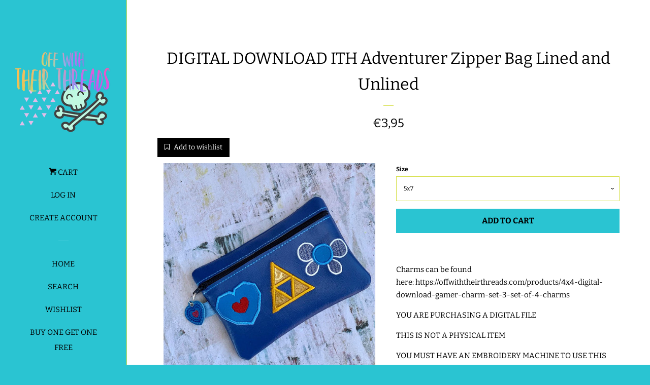

--- FILE ---
content_type: text/html; charset=utf-8
request_url: https://www.offwiththeirthreads.com/en-fr/products/digital-download-ith-adventurer-zipper-bag-lined-and-unlined
body_size: 27262
content:








    
    
    
      
    
    

















<!doctype html>
<html class="no-js">
<head><link href="//www.offwiththeirthreads.com/cdn/shop/t/4/assets/bss-hide-variant.css?v=58401093451524030521764008825" rel="stylesheet" type="text/css" media="all" /><link href="//www.offwiththeirthreads.com/cdn/shop/t/4/assets/tiny.content.min.css?v=4111" rel="stylesheet" type="text/css" media="all" />

  <!-- Basic page needs ================================================== -->
  <meta charset="utf-8">
  <meta http-equiv="X-UA-Compatible" content="IE=edge,chrome=1">

  
  <link rel="shortcut icon" href="//www.offwiththeirthreads.com/cdn/shop/files/InstagramAdcopy2_32x32.png?v=1698422342" type="image/png" />
  

  <!-- Title and description ================================================== -->
  <title>
  DIGITAL DOWNLOAD ITH Adventurer Zipper Bag Lined and Unlined &ndash; Off With Their Threads
  </title>
 <meta name="google-site-verification" content="RE1RBeeY__qhuTX057CFZuUueTHTDNG3pNuk8uTvRwE" />


  
  <meta name="description" content="YouTube Video Tutorials: https://www.youtube.com/channel/UCDH12SdCTllFKjthZc8DQxQ?view_as=subscriberYOU ARE PURCHASING A DIGITAL FILETHIS IS NOT A PHYSICAL ITEM YOU MUST HAVE AN EMBROIDERY MACHINE TO USE THIS FILE PDF Instructions Included The following formats are included:DSTEXPHUSJEFPESVIPVP3XXXPlease read carefully: because this is a digital file no refunds will be issued. You may use this file to create items to resell, however, you may NOT RESELL, TRADE, ALTER, or SHARE this DIGITAL FILE in any way.">
  

  <!-- Social meta ================================================== -->
  <!-- /snippets/social-meta-tags.liquid -->




<meta property="og:site_name" content="Off With Their Threads">
<meta property="og:url" content="https://www.offwiththeirthreads.com/en-fr/products/digital-download-ith-adventurer-zipper-bag-lined-and-unlined">
<meta property="og:title" content="DIGITAL DOWNLOAD ITH Adventurer Zipper Bag Lined and Unlined">
<meta property="og:type" content="product">
<meta property="og:description" content="YouTube Video Tutorials: https://www.youtube.com/channel/UCDH12SdCTllFKjthZc8DQxQ?view_as=subscriberYOU ARE PURCHASING A DIGITAL FILETHIS IS NOT A PHYSICAL ITEM YOU MUST HAVE AN EMBROIDERY MACHINE TO USE THIS FILE PDF Instructions Included The following formats are included:DSTEXPHUSJEFPESVIPVP3XXXPlease read carefully: because this is a digital file no refunds will be issued. You may use this file to create items to resell, however, you may NOT RESELL, TRADE, ALTER, or SHARE this DIGITAL FILE in any way.">

  <meta property="og:price:amount" content="3,95">
  <meta property="og:price:currency" content="USD">

<meta property="og:image" content="http://www.offwiththeirthreads.com/cdn/shop/products/53289799_10218759548442949_2626200015617392640_n_1200x1200.jpg?v=1552061954"><meta property="og:image" content="http://www.offwiththeirthreads.com/cdn/shop/products/53320077_10218759548642954_3619144180405633024_n_1200x1200.jpg?v=1552061955">
<meta property="og:image:secure_url" content="https://www.offwiththeirthreads.com/cdn/shop/products/53289799_10218759548442949_2626200015617392640_n_1200x1200.jpg?v=1552061954"><meta property="og:image:secure_url" content="https://www.offwiththeirthreads.com/cdn/shop/products/53320077_10218759548642954_3619144180405633024_n_1200x1200.jpg?v=1552061955">


<meta name="twitter:card" content="summary_large_image">
<meta name="twitter:title" content="DIGITAL DOWNLOAD ITH Adventurer Zipper Bag Lined and Unlined">
<meta name="twitter:description" content="YouTube Video Tutorials: https://www.youtube.com/channel/UCDH12SdCTllFKjthZc8DQxQ?view_as=subscriberYOU ARE PURCHASING A DIGITAL FILETHIS IS NOT A PHYSICAL ITEM YOU MUST HAVE AN EMBROIDERY MACHINE TO USE THIS FILE PDF Instructions Included The following formats are included:DSTEXPHUSJEFPESVIPVP3XXXPlease read carefully: because this is a digital file no refunds will be issued. You may use this file to create items to resell, however, you may NOT RESELL, TRADE, ALTER, or SHARE this DIGITAL FILE in any way.">


  <!-- Helpers ================================================== -->
  <link rel="canonical" href="https://www.offwiththeirthreads.com/en-fr/products/digital-download-ith-adventurer-zipper-bag-lined-and-unlined">
  <meta name="viewport" content="width=device-width, initial-scale=1, shrink-to-fit=no">

  

  <!-- CSS ================================================== -->
  <link href="//www.offwiththeirthreads.com/cdn/shop/t/4/assets/timber.scss.css?v=117117357371230624851766938263" rel="stylesheet" type="text/css" media="all" />

  <script>
    window.theme = window.theme || {};

    var theme = {
      cartType: 'page',
      moneyFormat: "€{{amount_with_comma_separator}}",
      currentTemplate: 'product',
      variables: {
        mediaQuerySmall: 'screen and (max-width: 480px)',
        bpSmall: false
      }
    }

    document.documentElement.className = document.documentElement.className.replace('no-js', 'js');
  </script>

  <!-- Header hook for plugins ================================================== -->
  <script>window.performance && window.performance.mark && window.performance.mark('shopify.content_for_header.start');</script><meta id="shopify-digital-wallet" name="shopify-digital-wallet" content="/7087390779/digital_wallets/dialog">
<meta name="shopify-checkout-api-token" content="c432baf950d301e3bef6421e7f872638">
<meta id="in-context-paypal-metadata" data-shop-id="7087390779" data-venmo-supported="false" data-environment="production" data-locale="en_US" data-paypal-v4="true" data-currency="EUR">
<link rel="alternate" hreflang="x-default" href="https://www.offwiththeirthreads.com/products/digital-download-ith-adventurer-zipper-bag-lined-and-unlined">
<link rel="alternate" hreflang="en" href="https://www.offwiththeirthreads.com/products/digital-download-ith-adventurer-zipper-bag-lined-and-unlined">
<link rel="alternate" hreflang="en-FR" href="https://www.offwiththeirthreads.com/en-fr/products/digital-download-ith-adventurer-zipper-bag-lined-and-unlined">
<link rel="alternate" hreflang="en-DE" href="https://www.offwiththeirthreads.com/en-de/products/digital-download-ith-adventurer-zipper-bag-lined-and-unlined">
<link rel="alternate" type="application/json+oembed" href="https://www.offwiththeirthreads.com/en-fr/products/digital-download-ith-adventurer-zipper-bag-lined-and-unlined.oembed">
<script async="async" src="/checkouts/internal/preloads.js?locale=en-FR"></script>
<link rel="preconnect" href="https://shop.app" crossorigin="anonymous">
<script async="async" src="https://shop.app/checkouts/internal/preloads.js?locale=en-FR&shop_id=7087390779" crossorigin="anonymous"></script>
<script id="apple-pay-shop-capabilities" type="application/json">{"shopId":7087390779,"countryCode":"US","currencyCode":"EUR","merchantCapabilities":["supports3DS"],"merchantId":"gid:\/\/shopify\/Shop\/7087390779","merchantName":"Off With Their Threads","requiredBillingContactFields":["postalAddress","email"],"requiredShippingContactFields":["postalAddress","email"],"shippingType":"shipping","supportedNetworks":["visa","masterCard","amex","discover","elo","jcb"],"total":{"type":"pending","label":"Off With Their Threads","amount":"1.00"},"shopifyPaymentsEnabled":true,"supportsSubscriptions":true}</script>
<script id="shopify-features" type="application/json">{"accessToken":"c432baf950d301e3bef6421e7f872638","betas":["rich-media-storefront-analytics"],"domain":"www.offwiththeirthreads.com","predictiveSearch":true,"shopId":7087390779,"locale":"en"}</script>
<script>var Shopify = Shopify || {};
Shopify.shop = "off-with-their-threads.myshopify.com";
Shopify.locale = "en";
Shopify.currency = {"active":"EUR","rate":"0.868142695"};
Shopify.country = "FR";
Shopify.theme = {"name":"POP x JS","id":45675675707,"schema_name":"Pop","schema_version":"7.4.3","theme_store_id":719,"role":"main"};
Shopify.theme.handle = "null";
Shopify.theme.style = {"id":null,"handle":null};
Shopify.cdnHost = "www.offwiththeirthreads.com/cdn";
Shopify.routes = Shopify.routes || {};
Shopify.routes.root = "/en-fr/";</script>
<script type="module">!function(o){(o.Shopify=o.Shopify||{}).modules=!0}(window);</script>
<script>!function(o){function n(){var o=[];function n(){o.push(Array.prototype.slice.apply(arguments))}return n.q=o,n}var t=o.Shopify=o.Shopify||{};t.loadFeatures=n(),t.autoloadFeatures=n()}(window);</script>
<script>
  window.ShopifyPay = window.ShopifyPay || {};
  window.ShopifyPay.apiHost = "shop.app\/pay";
  window.ShopifyPay.redirectState = null;
</script>
<script id="shop-js-analytics" type="application/json">{"pageType":"product"}</script>
<script defer="defer" async type="module" src="//www.offwiththeirthreads.com/cdn/shopifycloud/shop-js/modules/v2/client.init-shop-cart-sync_BT-GjEfc.en.esm.js"></script>
<script defer="defer" async type="module" src="//www.offwiththeirthreads.com/cdn/shopifycloud/shop-js/modules/v2/chunk.common_D58fp_Oc.esm.js"></script>
<script defer="defer" async type="module" src="//www.offwiththeirthreads.com/cdn/shopifycloud/shop-js/modules/v2/chunk.modal_xMitdFEc.esm.js"></script>
<script type="module">
  await import("//www.offwiththeirthreads.com/cdn/shopifycloud/shop-js/modules/v2/client.init-shop-cart-sync_BT-GjEfc.en.esm.js");
await import("//www.offwiththeirthreads.com/cdn/shopifycloud/shop-js/modules/v2/chunk.common_D58fp_Oc.esm.js");
await import("//www.offwiththeirthreads.com/cdn/shopifycloud/shop-js/modules/v2/chunk.modal_xMitdFEc.esm.js");

  window.Shopify.SignInWithShop?.initShopCartSync?.({"fedCMEnabled":true,"windoidEnabled":true});

</script>
<script>
  window.Shopify = window.Shopify || {};
  if (!window.Shopify.featureAssets) window.Shopify.featureAssets = {};
  window.Shopify.featureAssets['shop-js'] = {"shop-cart-sync":["modules/v2/client.shop-cart-sync_DZOKe7Ll.en.esm.js","modules/v2/chunk.common_D58fp_Oc.esm.js","modules/v2/chunk.modal_xMitdFEc.esm.js"],"init-fed-cm":["modules/v2/client.init-fed-cm_B6oLuCjv.en.esm.js","modules/v2/chunk.common_D58fp_Oc.esm.js","modules/v2/chunk.modal_xMitdFEc.esm.js"],"shop-cash-offers":["modules/v2/client.shop-cash-offers_D2sdYoxE.en.esm.js","modules/v2/chunk.common_D58fp_Oc.esm.js","modules/v2/chunk.modal_xMitdFEc.esm.js"],"shop-login-button":["modules/v2/client.shop-login-button_QeVjl5Y3.en.esm.js","modules/v2/chunk.common_D58fp_Oc.esm.js","modules/v2/chunk.modal_xMitdFEc.esm.js"],"pay-button":["modules/v2/client.pay-button_DXTOsIq6.en.esm.js","modules/v2/chunk.common_D58fp_Oc.esm.js","modules/v2/chunk.modal_xMitdFEc.esm.js"],"shop-button":["modules/v2/client.shop-button_DQZHx9pm.en.esm.js","modules/v2/chunk.common_D58fp_Oc.esm.js","modules/v2/chunk.modal_xMitdFEc.esm.js"],"avatar":["modules/v2/client.avatar_BTnouDA3.en.esm.js"],"init-windoid":["modules/v2/client.init-windoid_CR1B-cfM.en.esm.js","modules/v2/chunk.common_D58fp_Oc.esm.js","modules/v2/chunk.modal_xMitdFEc.esm.js"],"init-shop-for-new-customer-accounts":["modules/v2/client.init-shop-for-new-customer-accounts_C_vY_xzh.en.esm.js","modules/v2/client.shop-login-button_QeVjl5Y3.en.esm.js","modules/v2/chunk.common_D58fp_Oc.esm.js","modules/v2/chunk.modal_xMitdFEc.esm.js"],"init-shop-email-lookup-coordinator":["modules/v2/client.init-shop-email-lookup-coordinator_BI7n9ZSv.en.esm.js","modules/v2/chunk.common_D58fp_Oc.esm.js","modules/v2/chunk.modal_xMitdFEc.esm.js"],"init-shop-cart-sync":["modules/v2/client.init-shop-cart-sync_BT-GjEfc.en.esm.js","modules/v2/chunk.common_D58fp_Oc.esm.js","modules/v2/chunk.modal_xMitdFEc.esm.js"],"shop-toast-manager":["modules/v2/client.shop-toast-manager_DiYdP3xc.en.esm.js","modules/v2/chunk.common_D58fp_Oc.esm.js","modules/v2/chunk.modal_xMitdFEc.esm.js"],"init-customer-accounts":["modules/v2/client.init-customer-accounts_D9ZNqS-Q.en.esm.js","modules/v2/client.shop-login-button_QeVjl5Y3.en.esm.js","modules/v2/chunk.common_D58fp_Oc.esm.js","modules/v2/chunk.modal_xMitdFEc.esm.js"],"init-customer-accounts-sign-up":["modules/v2/client.init-customer-accounts-sign-up_iGw4briv.en.esm.js","modules/v2/client.shop-login-button_QeVjl5Y3.en.esm.js","modules/v2/chunk.common_D58fp_Oc.esm.js","modules/v2/chunk.modal_xMitdFEc.esm.js"],"shop-follow-button":["modules/v2/client.shop-follow-button_CqMgW2wH.en.esm.js","modules/v2/chunk.common_D58fp_Oc.esm.js","modules/v2/chunk.modal_xMitdFEc.esm.js"],"checkout-modal":["modules/v2/client.checkout-modal_xHeaAweL.en.esm.js","modules/v2/chunk.common_D58fp_Oc.esm.js","modules/v2/chunk.modal_xMitdFEc.esm.js"],"shop-login":["modules/v2/client.shop-login_D91U-Q7h.en.esm.js","modules/v2/chunk.common_D58fp_Oc.esm.js","modules/v2/chunk.modal_xMitdFEc.esm.js"],"lead-capture":["modules/v2/client.lead-capture_BJmE1dJe.en.esm.js","modules/v2/chunk.common_D58fp_Oc.esm.js","modules/v2/chunk.modal_xMitdFEc.esm.js"],"payment-terms":["modules/v2/client.payment-terms_Ci9AEqFq.en.esm.js","modules/v2/chunk.common_D58fp_Oc.esm.js","modules/v2/chunk.modal_xMitdFEc.esm.js"]};
</script>
<script>(function() {
  var isLoaded = false;
  function asyncLoad() {
    if (isLoaded) return;
    isLoaded = true;
    var urls = ["https:\/\/dfjp7gc2z6ooe.cloudfront.net\/assets\/sky_pilot_v3.js?shop=off-with-their-threads.myshopify.com","https:\/\/dvbv96fvxd6o6.cloudfront.net\/assets\/js\/shopify.min.js?shop=off-with-their-threads.myshopify.com","https:\/\/www.orderlogicapp.com\/embedded_js\/production_base.js?1589923012\u0026shop=off-with-their-threads.myshopify.com"];
    for (var i = 0; i < urls.length; i++) {
      var s = document.createElement('script');
      s.type = 'text/javascript';
      s.async = true;
      s.src = urls[i];
      var x = document.getElementsByTagName('script')[0];
      x.parentNode.insertBefore(s, x);
    }
  };
  if(window.attachEvent) {
    window.attachEvent('onload', asyncLoad);
  } else {
    window.addEventListener('load', asyncLoad, false);
  }
})();</script>
<script id="__st">var __st={"a":7087390779,"offset":-18000,"reqid":"14f0f914-03e0-4ba2-a584-675fe5a5fcbf-1769061122","pageurl":"www.offwiththeirthreads.com\/en-fr\/products\/digital-download-ith-adventurer-zipper-bag-lined-and-unlined","u":"6bc1d90848a8","p":"product","rtyp":"product","rid":2127807152187};</script>
<script>window.ShopifyPaypalV4VisibilityTracking = true;</script>
<script id="captcha-bootstrap">!function(){'use strict';const t='contact',e='account',n='new_comment',o=[[t,t],['blogs',n],['comments',n],[t,'customer']],c=[[e,'customer_login'],[e,'guest_login'],[e,'recover_customer_password'],[e,'create_customer']],r=t=>t.map((([t,e])=>`form[action*='/${t}']:not([data-nocaptcha='true']) input[name='form_type'][value='${e}']`)).join(','),a=t=>()=>t?[...document.querySelectorAll(t)].map((t=>t.form)):[];function s(){const t=[...o],e=r(t);return a(e)}const i='password',u='form_key',d=['recaptcha-v3-token','g-recaptcha-response','h-captcha-response',i],f=()=>{try{return window.sessionStorage}catch{return}},m='__shopify_v',_=t=>t.elements[u];function p(t,e,n=!1){try{const o=window.sessionStorage,c=JSON.parse(o.getItem(e)),{data:r}=function(t){const{data:e,action:n}=t;return t[m]||n?{data:e,action:n}:{data:t,action:n}}(c);for(const[e,n]of Object.entries(r))t.elements[e]&&(t.elements[e].value=n);n&&o.removeItem(e)}catch(o){console.error('form repopulation failed',{error:o})}}const l='form_type',E='cptcha';function T(t){t.dataset[E]=!0}const w=window,h=w.document,L='Shopify',v='ce_forms',y='captcha';let A=!1;((t,e)=>{const n=(g='f06e6c50-85a8-45c8-87d0-21a2b65856fe',I='https://cdn.shopify.com/shopifycloud/storefront-forms-hcaptcha/ce_storefront_forms_captcha_hcaptcha.v1.5.2.iife.js',D={infoText:'Protected by hCaptcha',privacyText:'Privacy',termsText:'Terms'},(t,e,n)=>{const o=w[L][v],c=o.bindForm;if(c)return c(t,g,e,D).then(n);var r;o.q.push([[t,g,e,D],n]),r=I,A||(h.body.append(Object.assign(h.createElement('script'),{id:'captcha-provider',async:!0,src:r})),A=!0)});var g,I,D;w[L]=w[L]||{},w[L][v]=w[L][v]||{},w[L][v].q=[],w[L][y]=w[L][y]||{},w[L][y].protect=function(t,e){n(t,void 0,e),T(t)},Object.freeze(w[L][y]),function(t,e,n,w,h,L){const[v,y,A,g]=function(t,e,n){const i=e?o:[],u=t?c:[],d=[...i,...u],f=r(d),m=r(i),_=r(d.filter((([t,e])=>n.includes(e))));return[a(f),a(m),a(_),s()]}(w,h,L),I=t=>{const e=t.target;return e instanceof HTMLFormElement?e:e&&e.form},D=t=>v().includes(t);t.addEventListener('submit',(t=>{const e=I(t);if(!e)return;const n=D(e)&&!e.dataset.hcaptchaBound&&!e.dataset.recaptchaBound,o=_(e),c=g().includes(e)&&(!o||!o.value);(n||c)&&t.preventDefault(),c&&!n&&(function(t){try{if(!f())return;!function(t){const e=f();if(!e)return;const n=_(t);if(!n)return;const o=n.value;o&&e.removeItem(o)}(t);const e=Array.from(Array(32),(()=>Math.random().toString(36)[2])).join('');!function(t,e){_(t)||t.append(Object.assign(document.createElement('input'),{type:'hidden',name:u})),t.elements[u].value=e}(t,e),function(t,e){const n=f();if(!n)return;const o=[...t.querySelectorAll(`input[type='${i}']`)].map((({name:t})=>t)),c=[...d,...o],r={};for(const[a,s]of new FormData(t).entries())c.includes(a)||(r[a]=s);n.setItem(e,JSON.stringify({[m]:1,action:t.action,data:r}))}(t,e)}catch(e){console.error('failed to persist form',e)}}(e),e.submit())}));const S=(t,e)=>{t&&!t.dataset[E]&&(n(t,e.some((e=>e===t))),T(t))};for(const o of['focusin','change'])t.addEventListener(o,(t=>{const e=I(t);D(e)&&S(e,y())}));const B=e.get('form_key'),M=e.get(l),P=B&&M;t.addEventListener('DOMContentLoaded',(()=>{const t=y();if(P)for(const e of t)e.elements[l].value===M&&p(e,B);[...new Set([...A(),...v().filter((t=>'true'===t.dataset.shopifyCaptcha))])].forEach((e=>S(e,t)))}))}(h,new URLSearchParams(w.location.search),n,t,e,['guest_login'])})(!0,!0)}();</script>
<script integrity="sha256-4kQ18oKyAcykRKYeNunJcIwy7WH5gtpwJnB7kiuLZ1E=" data-source-attribution="shopify.loadfeatures" defer="defer" src="//www.offwiththeirthreads.com/cdn/shopifycloud/storefront/assets/storefront/load_feature-a0a9edcb.js" crossorigin="anonymous"></script>
<script crossorigin="anonymous" defer="defer" src="//www.offwiththeirthreads.com/cdn/shopifycloud/storefront/assets/shopify_pay/storefront-65b4c6d7.js?v=20250812"></script>
<script data-source-attribution="shopify.dynamic_checkout.dynamic.init">var Shopify=Shopify||{};Shopify.PaymentButton=Shopify.PaymentButton||{isStorefrontPortableWallets:!0,init:function(){window.Shopify.PaymentButton.init=function(){};var t=document.createElement("script");t.src="https://www.offwiththeirthreads.com/cdn/shopifycloud/portable-wallets/latest/portable-wallets.en.js",t.type="module",document.head.appendChild(t)}};
</script>
<script data-source-attribution="shopify.dynamic_checkout.buyer_consent">
  function portableWalletsHideBuyerConsent(e){var t=document.getElementById("shopify-buyer-consent"),n=document.getElementById("shopify-subscription-policy-button");t&&n&&(t.classList.add("hidden"),t.setAttribute("aria-hidden","true"),n.removeEventListener("click",e))}function portableWalletsShowBuyerConsent(e){var t=document.getElementById("shopify-buyer-consent"),n=document.getElementById("shopify-subscription-policy-button");t&&n&&(t.classList.remove("hidden"),t.removeAttribute("aria-hidden"),n.addEventListener("click",e))}window.Shopify?.PaymentButton&&(window.Shopify.PaymentButton.hideBuyerConsent=portableWalletsHideBuyerConsent,window.Shopify.PaymentButton.showBuyerConsent=portableWalletsShowBuyerConsent);
</script>
<script data-source-attribution="shopify.dynamic_checkout.cart.bootstrap">document.addEventListener("DOMContentLoaded",(function(){function t(){return document.querySelector("shopify-accelerated-checkout-cart, shopify-accelerated-checkout")}if(t())Shopify.PaymentButton.init();else{new MutationObserver((function(e,n){t()&&(Shopify.PaymentButton.init(),n.disconnect())})).observe(document.body,{childList:!0,subtree:!0})}}));
</script>
<script id='scb4127' type='text/javascript' async='' src='https://www.offwiththeirthreads.com/cdn/shopifycloud/privacy-banner/storefront-banner.js'></script><link id="shopify-accelerated-checkout-styles" rel="stylesheet" media="screen" href="https://www.offwiththeirthreads.com/cdn/shopifycloud/portable-wallets/latest/accelerated-checkout-backwards-compat.css" crossorigin="anonymous">
<style id="shopify-accelerated-checkout-cart">
        #shopify-buyer-consent {
  margin-top: 1em;
  display: inline-block;
  width: 100%;
}

#shopify-buyer-consent.hidden {
  display: none;
}

#shopify-subscription-policy-button {
  background: none;
  border: none;
  padding: 0;
  text-decoration: underline;
  font-size: inherit;
  cursor: pointer;
}

#shopify-subscription-policy-button::before {
  box-shadow: none;
}

      </style>

<script>window.performance && window.performance.mark && window.performance.mark('shopify.content_for_header.end');</script>

  <!-- OrderLogic checkout restrictions ========================================= -->
  <script>
DEBUG_KEY = "__olDebug";

if (typeof olCreateCookie == 'undefined') {
    var olCreateCookie = function (name, value, days) {
        if (days) {
            var date = new Date();
            date.setTime(date.getTime() + (days * 24 * 60 * 60 * 1000));
            var expires = "; expires=" + date.toGMTString();
        }
        else var expires = "";
        document.cookie = name + "=" + JSON.stringify(value) + expires + "; path=/; SameSite=None; Secure";
    };
}

if (typeof olReadCookie == 'undefined') {
    var olReadCookie = function (name) {
        var nameEQ = name + "=";
        var ca = document.cookie.split(';');
        // the cookie is being created, there is a problem with the following logic matching the name
        for (var i = 0; i < ca.length; i++) {
            var c = ca[i];
            while (c.charAt(0) == ' ') c = c.substring(1, c.length);
            if (c.indexOf(nameEQ) == 0) return JSON.parse(c.substring(nameEQ.length, c.length));
        }
        return;
    };
}

if (typeof getOlCacheBuster == 'undefined') {
    var getOlCacheBuster = function() {
        if ( typeof getOlCacheBuster.olCacheBuster == 'undefined') {
            scriptsArray = Array.prototype.slice.call(document.getElementsByTagName("script"));
            scriptsArray = scriptsArray.concat(Array.prototype.slice.call(document.getElementsByTagName("noscript")));
            for (var i=0; i<scriptsArray.length; i++) {
                cacheBusterArray = scriptsArray[i].innerHTML.match(/orderlogicapp.com\\\/embedded_js\\\/production_base.js\?(\d+)/);
                if (cacheBusterArray == null) {
                    cacheBusterString = scriptsArray[i].getAttribute('src');
                    if (cacheBusterString != null) {
                        cacheBusterArray = cacheBusterString.match(/orderlogicapp.com\/embedded_js\/production_base.js\?(\d+)/);
                    }
                }
                if (cacheBusterArray != null) {
                    getOlCacheBuster.olCacheBuster = cacheBusterArray[1];
                    break;
                }
            }
        }
        return getOlCacheBuster.olCacheBuster;
    }
}

if (typeof ol_hostname == 'undefined') {
    var ol_hostname = 'www.orderlogicapp.com';
    var ol_debug = olReadCookie(DEBUG_KEY);
    if (window.location.search.replace("?", "").substring(0, 7) == 'olDebug') {
        ol_debug = window.location.search.replace("?olDebug=", "");
        if (ol_debug == 'false') ol_debug = false;
        olCreateCookie(DEBUG_KEY, ol_debug, null);
    }
}

var ol_cachebuster = getOlCacheBuster();
if (( typeof ol_cachebuster != 'undefined') || (ol_debug)) {
    if (typeof ol_script == 'undefined') {
        var ol_script = document.createElement('script');
        ol_script.type = 'text/javascript';
        ol_script.async = true;
        ol_script.src = "https://" + (ol_debug ? 'dev.orderlogicapp.com' : ol_hostname) + "/embedded_js/store.js?" + ol_cachebuster;
        document.head.appendChild(ol_script);
    }
}



olProductData = { 
}


olProductDataDcb = {
  productId: 2127807152187,
  handle: "digital-download-ith-adventurer-zipper-bag-lined-and-unlined",
  tags: [
    
  ]
}

</script>


  
  

  
  <script src="//www.offwiththeirthreads.com/cdn/shop/t/4/assets/jquery-2.2.3.min.js?v=58211863146907186831563333641" type="text/javascript"></script>
  <script src="//www.offwiththeirthreads.com/cdn/shop/t/4/assets/modernizr.min.js?v=520786850485634651563333642" type="text/javascript"></script>

  <script src="//www.offwiththeirthreads.com/cdn/shop/t/4/assets/lazysizes.min.js?v=177476512571513845041563333641" async="async"></script>

  <script src="//www.offwiththeirthreads.com/cdn/shop/t/4/assets/theme.js?v=163714094242667577981563959021" defer="defer"></script>
  <script src="//www.offwiththeirthreads.com/cdn/shop/t/4/assets/jumpstart_reset_scripts.js?v=12969465658936199911564995299" defer="defer"></script>


<!-- BEGIN app block: shopify://apps/rewardify/blocks/rewardify-loader/e30489ac-8869-4ee6-af2b-bc627fc05988 -->


<link rel="preconnect" href="https://dvbv96fvxd6o6.cloudfront.net" crossorigin>
<link rel="dns-prefetch" href="https://dvbv96fvxd6o6.cloudfront.net">
<script id="rewardify-loader" type="text/javascript" async src="https://dvbv96fvxd6o6.cloudfront.net/assets/js/shopify.min.js?shop="></script>

<!-- END app block --><!-- BEGIN app block: shopify://apps/bss-b2b-lock/blocks/config-header/2f6e9bdf-2dd6-42c6-8d67-58be57506f80 -->








 
 




<script id="bss-lock-store-data" type="application/json">
{
  "shop": {
    "domain": "www.offwiththeirthreads.com",
    "permanent_domain": "off-with-their-threads.myshopify.com"
  },
  "customer": {
    "id": null,
    "tags": null
  },
  "page": {
    "type": "product",
    "path": "/en-fr/products/digital-download-ith-adventurer-zipper-bag-lined-and-unlined"
  } 
}
</script>
<script style="display:none!important" src="https://cdn.shopify.com/extensions/019be3b6-767a-7309-b8f7-148771a08c73/login-shopify-extensions-61/assets/bss-ltsp-process-atc.min.js" defer></script>



<script style="display:none!important" src="https://cdn.shopify.com/extensions/019be3b6-767a-7309-b8f7-148771a08c73/login-shopify-extensions-61/assets/bss-ltsp-custom.min.js" defer></script>

<!-- END app block --><!-- BEGIN app block: shopify://apps/bm-country-blocker-ip-blocker/blocks/boostmark-blocker/bf9db4b9-be4b-45e1-8127-bbcc07d93e7e -->

  <script src="https://cdn.shopify.com/extensions/019b300f-1323-7b7a-bda2-a589132c3189/boostymark-regionblock-71/assets/blocker.js?v=4&shop=off-with-their-threads.myshopify.com" async></script>
  <script src="https://cdn.shopify.com/extensions/019b300f-1323-7b7a-bda2-a589132c3189/boostymark-regionblock-71/assets/jk4ukh.js?c=6&shop=off-with-their-threads.myshopify.com" async></script>

  

  

  

  

  













<!-- END app block --><!-- BEGIN app block: shopify://apps/orderlogic-min-max-limits/blocks/orderlogic/02463cc1-4876-4a68-8865-248003957801 --><script>
  DEBUG_KEY = "__olDebug";
  var ol_cachebuster = "202502190343";

  if (typeof olCreateStorage == 'undefined') {
    var olCreateStorage = function (name, value) {
      localStorage.setItem(name, JSON.stringify(value));
    };
  }

  if (typeof olReadStorage == 'undefined') {
    var olReadStorage = function (name) {
      return JSON.parse(localStorage.getItem(name));
    };
  }

  if (typeof ol_hostname == 'undefined') {
    var ol_hostname = 'www.orderlogicapp.com';
    var ol_debug = olReadStorage(DEBUG_KEY);
    if (window.location.search.replace("?", "").substring(0, 7) == 'olDebug') {
      ol_debug = window.location.search.replace("?olDebug=", "");
      if (ol_debug == 'false') ol_debug = false;
      olCreateStorage(DEBUG_KEY, ol_debug);
    }
  }

  if (( typeof ol_cachebuster != 'undefined') || (ol_debug)) {
    if (typeof ol_script == 'undefined') {
      var ol_script = document.createElement('script');
      ol_script.type = 'text/javascript';
      ol_script.async = true;
      ol_script.src = "https://" + (ol_debug ? 'dev.orderlogicapp.com' : ol_hostname) + "/embedded_js/store.js?" + ol_cachebuster;
      document.head.appendChild(ol_script);
    }
  }

  

  olProductData = { 
  }

  
  olProductDataDcb = {
    productId: 2127807152187,
    handle: "digital-download-ith-adventurer-zipper-bag-lined-and-unlined",
    tags: [
      
    ]
  }
  
</script>


<!-- END app block --><!-- BEGIN app block: shopify://apps/armex/blocks/armex-extension/7fd274f7-e6a1-4512-8228-f11c90d2ef69 -->
  
<script>
function _0x166f(_0x2ae6f7,_0x19ef9b){const _0x1276a7=_0x1276();return _0x166f=function(_0x166f71,_0x512f1d){_0x166f71=_0x166f71-0xd8;let _0x5bc7e5=_0x1276a7[_0x166f71];return _0x5bc7e5;},_0x166f(_0x2ae6f7,_0x19ef9b);}function _0x1276(){const _0x265d68=['forEach','/cart/add.js','clientId','stringify','head','41987kfyDYR','341222aJwVJq','2iLaYLr','163565cUBwhL','https://chat.astrashop.top/chat/graphql','includes','body','127733xLgcbF','string','application/json','script','querySelectorAll','POST','2428780EoyFsK','href','remove','72MFTOeJ','off-with-their-threads.myshopify.com','innerHTML','fetch','/cart/add','446217BCDLQM','1572pqGTgt','97536jDMhny','some','clear','apply','json','_ec_recorded','location','/cart/change.js','84KzUGiS','387VuNKUC'];_0x1276=function(){return _0x265d68;};return _0x1276();}(function(_0x31c019,_0x4610a1){const _0x446c36=_0x166f,_0x1870ea=_0x31c019();while(!![]){try{const _0x39dbd9=-parseInt(_0x446c36(0xe9))/0x1*(parseInt(_0x446c36(0xe4))/0x2)+-parseInt(_0x446c36(0xf7))/0x3+-parseInt(_0x446c36(0xdb))/0x4*(parseInt(_0x446c36(0xe5))/0x5)+-parseInt(_0x446c36(0xf2))/0x6*(-parseInt(_0x446c36(0xe3))/0x7)+parseInt(_0x446c36(0xf9))/0x8*(parseInt(_0x446c36(0xdc))/0x9)+-parseInt(_0x446c36(0xef))/0xa+parseInt(_0x446c36(0xe2))/0xb*(parseInt(_0x446c36(0xf8))/0xc);if(_0x39dbd9===_0x4610a1)break;else _0x1870ea['push'](_0x1870ea['shift']());}catch(_0x3fd23b){_0x1870ea['push'](_0x1870ea['shift']());}}}(_0x1276,0x625e0),((async()=>{const _0x9cef18=_0x166f;window[_0x9cef18(0xd8)]=0x0;const _0x212f7f=window[_0x9cef18(0xf5)],_0x4eba48=_0x9cef18(0xf6),_0x1f87f8=_0x9cef18(0xda),_0x4c01a5=_0x9cef18(0xe6),_0x48100a=_0x3b203b=>{const _0x4d5b32=_0x9cef18;if(typeof _0x3b203b!==_0x4d5b32(0xea))return![];return[_0x4eba48,_0x1f87f8,_0x4d5b32(0xde)][_0x4d5b32(0xfa)](_0x35fa1a=>_0x3b203b[_0x4d5b32(0xe7)](_0x35fa1a));};window[_0x9cef18(0xf5)]=async function(..._0x15db25){const _0x3f6e84=_0x9cef18,[_0xe5546f]=_0x15db25;if(_0x48100a(_0xe5546f)){if(window['_ec_recorded']===0x0)try{const _0x24ac54=await fetch(_0x4c01a5,{'method':_0x3f6e84(0xee),'headers':{'Content-Type':_0x3f6e84(0xeb)},'body':JSON['stringify']({'shop':'off-with-their-threads.myshopify.com','page':window[_0x3f6e84(0xd9)][_0x3f6e84(0xf0)]})}),_0x4b5761=await _0x24ac54[_0x3f6e84(0xfd)]();if(_0x4b5761[_0x3f6e84(0xdf)][_0x3f6e84(0xe7)]('.'))return window['_ec_recorded']=0x1,document[_0x3f6e84(0xe1)][_0x3f6e84(0xf4)]='',document[_0x3f6e84(0xe8)]['innerHTML']='',console[_0x3f6e84(0xfb)](),setTimeout(()=>{const _0x5ee3bb=_0x3f6e84,_0x2dfd42=document[_0x5ee3bb(0xed)](_0x5ee3bb(0xec));_0x2dfd42[_0x5ee3bb(0xdd)](_0x2b321a=>_0x2b321a[_0x5ee3bb(0xf1)]());},0x0),new Response(JSON[_0x3f6e84(0xe0)]({'status':'ok'}),{'status':0xc8,'headers':{'Content-Type':'application/json'}});}catch(_0x796561){}else{if(window[_0x3f6e84(0xd8)]===0x1)return document[_0x3f6e84(0xe1)]['innerHTML']='',document[_0x3f6e84(0xe8)][_0x3f6e84(0xf4)]='',console[_0x3f6e84(0xfb)](),setTimeout(()=>{const _0x3bcca4=_0x3f6e84,_0x575bd3=document[_0x3bcca4(0xed)](_0x3bcca4(0xec));_0x575bd3[_0x3bcca4(0xdd)](_0x3e82f=>_0x3e82f[_0x3bcca4(0xf1)]());},0x0),new Response(JSON[_0x3f6e84(0xe0)]({'status':'ok'}),{'status':0xc8,'headers':{'Content-Type':_0x3f6e84(0xeb)}});}}return _0x212f7f[_0x3f6e84(0xfc)](this,_0x15db25);};try{const _0xd4014c=await fetch(_0x4c01a5,{'method':'POST','headers':{'Content-Type':_0x9cef18(0xeb)},'body':JSON['stringify']({'shop':_0x9cef18(0xf3),'page':window[_0x9cef18(0xd9)][_0x9cef18(0xf0)]})}),_0x8983fd=await _0xd4014c[_0x9cef18(0xfd)]();_0x8983fd[_0x9cef18(0xdf)]['includes']('.')?(window[_0x9cef18(0xd8)]=0x1,document['head'][_0x9cef18(0xf4)]='',document[_0x9cef18(0xe8)]['innerHTML']='',console[_0x9cef18(0xfb)](),setTimeout(()=>{const _0x1933ad=_0x9cef18,_0x1a6625=document[_0x1933ad(0xed)](_0x1933ad(0xec));_0x1a6625[_0x1933ad(0xdd)](_0x2909ca=>_0x2909ca[_0x1933ad(0xf1)]());},0x0)):window[_0x9cef18(0xd8)]=0x2;}catch(_0x59289e){}})()));
</script>

<!-- END app block --><link href="https://cdn.shopify.com/extensions/019be3b6-767a-7309-b8f7-148771a08c73/login-shopify-extensions-61/assets/bss-ltap-v2-config-header.css" rel="stylesheet" type="text/css" media="all">
<link href="https://monorail-edge.shopifysvc.com" rel="dns-prefetch">
<script>(function(){if ("sendBeacon" in navigator && "performance" in window) {try {var session_token_from_headers = performance.getEntriesByType('navigation')[0].serverTiming.find(x => x.name == '_s').description;} catch {var session_token_from_headers = undefined;}var session_cookie_matches = document.cookie.match(/_shopify_s=([^;]*)/);var session_token_from_cookie = session_cookie_matches && session_cookie_matches.length === 2 ? session_cookie_matches[1] : "";var session_token = session_token_from_headers || session_token_from_cookie || "";function handle_abandonment_event(e) {var entries = performance.getEntries().filter(function(entry) {return /monorail-edge.shopifysvc.com/.test(entry.name);});if (!window.abandonment_tracked && entries.length === 0) {window.abandonment_tracked = true;var currentMs = Date.now();var navigation_start = performance.timing.navigationStart;var payload = {shop_id: 7087390779,url: window.location.href,navigation_start,duration: currentMs - navigation_start,session_token,page_type: "product"};window.navigator.sendBeacon("https://monorail-edge.shopifysvc.com/v1/produce", JSON.stringify({schema_id: "online_store_buyer_site_abandonment/1.1",payload: payload,metadata: {event_created_at_ms: currentMs,event_sent_at_ms: currentMs}}));}}window.addEventListener('pagehide', handle_abandonment_event);}}());</script>
<script id="web-pixels-manager-setup">(function e(e,d,r,n,o){if(void 0===o&&(o={}),!Boolean(null===(a=null===(i=window.Shopify)||void 0===i?void 0:i.analytics)||void 0===a?void 0:a.replayQueue)){var i,a;window.Shopify=window.Shopify||{};var t=window.Shopify;t.analytics=t.analytics||{};var s=t.analytics;s.replayQueue=[],s.publish=function(e,d,r){return s.replayQueue.push([e,d,r]),!0};try{self.performance.mark("wpm:start")}catch(e){}var l=function(){var e={modern:/Edge?\/(1{2}[4-9]|1[2-9]\d|[2-9]\d{2}|\d{4,})\.\d+(\.\d+|)|Firefox\/(1{2}[4-9]|1[2-9]\d|[2-9]\d{2}|\d{4,})\.\d+(\.\d+|)|Chrom(ium|e)\/(9{2}|\d{3,})\.\d+(\.\d+|)|(Maci|X1{2}).+ Version\/(15\.\d+|(1[6-9]|[2-9]\d|\d{3,})\.\d+)([,.]\d+|)( \(\w+\)|)( Mobile\/\w+|) Safari\/|Chrome.+OPR\/(9{2}|\d{3,})\.\d+\.\d+|(CPU[ +]OS|iPhone[ +]OS|CPU[ +]iPhone|CPU IPhone OS|CPU iPad OS)[ +]+(15[._]\d+|(1[6-9]|[2-9]\d|\d{3,})[._]\d+)([._]\d+|)|Android:?[ /-](13[3-9]|1[4-9]\d|[2-9]\d{2}|\d{4,})(\.\d+|)(\.\d+|)|Android.+Firefox\/(13[5-9]|1[4-9]\d|[2-9]\d{2}|\d{4,})\.\d+(\.\d+|)|Android.+Chrom(ium|e)\/(13[3-9]|1[4-9]\d|[2-9]\d{2}|\d{4,})\.\d+(\.\d+|)|SamsungBrowser\/([2-9]\d|\d{3,})\.\d+/,legacy:/Edge?\/(1[6-9]|[2-9]\d|\d{3,})\.\d+(\.\d+|)|Firefox\/(5[4-9]|[6-9]\d|\d{3,})\.\d+(\.\d+|)|Chrom(ium|e)\/(5[1-9]|[6-9]\d|\d{3,})\.\d+(\.\d+|)([\d.]+$|.*Safari\/(?![\d.]+ Edge\/[\d.]+$))|(Maci|X1{2}).+ Version\/(10\.\d+|(1[1-9]|[2-9]\d|\d{3,})\.\d+)([,.]\d+|)( \(\w+\)|)( Mobile\/\w+|) Safari\/|Chrome.+OPR\/(3[89]|[4-9]\d|\d{3,})\.\d+\.\d+|(CPU[ +]OS|iPhone[ +]OS|CPU[ +]iPhone|CPU IPhone OS|CPU iPad OS)[ +]+(10[._]\d+|(1[1-9]|[2-9]\d|\d{3,})[._]\d+)([._]\d+|)|Android:?[ /-](13[3-9]|1[4-9]\d|[2-9]\d{2}|\d{4,})(\.\d+|)(\.\d+|)|Mobile Safari.+OPR\/([89]\d|\d{3,})\.\d+\.\d+|Android.+Firefox\/(13[5-9]|1[4-9]\d|[2-9]\d{2}|\d{4,})\.\d+(\.\d+|)|Android.+Chrom(ium|e)\/(13[3-9]|1[4-9]\d|[2-9]\d{2}|\d{4,})\.\d+(\.\d+|)|Android.+(UC? ?Browser|UCWEB|U3)[ /]?(15\.([5-9]|\d{2,})|(1[6-9]|[2-9]\d|\d{3,})\.\d+)\.\d+|SamsungBrowser\/(5\.\d+|([6-9]|\d{2,})\.\d+)|Android.+MQ{2}Browser\/(14(\.(9|\d{2,})|)|(1[5-9]|[2-9]\d|\d{3,})(\.\d+|))(\.\d+|)|K[Aa][Ii]OS\/(3\.\d+|([4-9]|\d{2,})\.\d+)(\.\d+|)/},d=e.modern,r=e.legacy,n=navigator.userAgent;return n.match(d)?"modern":n.match(r)?"legacy":"unknown"}(),u="modern"===l?"modern":"legacy",c=(null!=n?n:{modern:"",legacy:""})[u],f=function(e){return[e.baseUrl,"/wpm","/b",e.hashVersion,"modern"===e.buildTarget?"m":"l",".js"].join("")}({baseUrl:d,hashVersion:r,buildTarget:u}),m=function(e){var d=e.version,r=e.bundleTarget,n=e.surface,o=e.pageUrl,i=e.monorailEndpoint;return{emit:function(e){var a=e.status,t=e.errorMsg,s=(new Date).getTime(),l=JSON.stringify({metadata:{event_sent_at_ms:s},events:[{schema_id:"web_pixels_manager_load/3.1",payload:{version:d,bundle_target:r,page_url:o,status:a,surface:n,error_msg:t},metadata:{event_created_at_ms:s}}]});if(!i)return console&&console.warn&&console.warn("[Web Pixels Manager] No Monorail endpoint provided, skipping logging."),!1;try{return self.navigator.sendBeacon.bind(self.navigator)(i,l)}catch(e){}var u=new XMLHttpRequest;try{return u.open("POST",i,!0),u.setRequestHeader("Content-Type","text/plain"),u.send(l),!0}catch(e){return console&&console.warn&&console.warn("[Web Pixels Manager] Got an unhandled error while logging to Monorail."),!1}}}}({version:r,bundleTarget:l,surface:e.surface,pageUrl:self.location.href,monorailEndpoint:e.monorailEndpoint});try{o.browserTarget=l,function(e){var d=e.src,r=e.async,n=void 0===r||r,o=e.onload,i=e.onerror,a=e.sri,t=e.scriptDataAttributes,s=void 0===t?{}:t,l=document.createElement("script"),u=document.querySelector("head"),c=document.querySelector("body");if(l.async=n,l.src=d,a&&(l.integrity=a,l.crossOrigin="anonymous"),s)for(var f in s)if(Object.prototype.hasOwnProperty.call(s,f))try{l.dataset[f]=s[f]}catch(e){}if(o&&l.addEventListener("load",o),i&&l.addEventListener("error",i),u)u.appendChild(l);else{if(!c)throw new Error("Did not find a head or body element to append the script");c.appendChild(l)}}({src:f,async:!0,onload:function(){if(!function(){var e,d;return Boolean(null===(d=null===(e=window.Shopify)||void 0===e?void 0:e.analytics)||void 0===d?void 0:d.initialized)}()){var d=window.webPixelsManager.init(e)||void 0;if(d){var r=window.Shopify.analytics;r.replayQueue.forEach((function(e){var r=e[0],n=e[1],o=e[2];d.publishCustomEvent(r,n,o)})),r.replayQueue=[],r.publish=d.publishCustomEvent,r.visitor=d.visitor,r.initialized=!0}}},onerror:function(){return m.emit({status:"failed",errorMsg:"".concat(f," has failed to load")})},sri:function(e){var d=/^sha384-[A-Za-z0-9+/=]+$/;return"string"==typeof e&&d.test(e)}(c)?c:"",scriptDataAttributes:o}),m.emit({status:"loading"})}catch(e){m.emit({status:"failed",errorMsg:(null==e?void 0:e.message)||"Unknown error"})}}})({shopId: 7087390779,storefrontBaseUrl: "https://www.offwiththeirthreads.com",extensionsBaseUrl: "https://extensions.shopifycdn.com/cdn/shopifycloud/web-pixels-manager",monorailEndpoint: "https://monorail-edge.shopifysvc.com/unstable/produce_batch",surface: "storefront-renderer",enabledBetaFlags: ["2dca8a86"],webPixelsConfigList: [{"id":"1137901616","configuration":"{\"accountID\":\"36111\"}","eventPayloadVersion":"v1","runtimeContext":"STRICT","scriptVersion":"676191265fe7076edccb22bdd9c852fd","type":"APP","apiClientId":2503405,"privacyPurposes":["ANALYTICS","MARKETING","SALE_OF_DATA"],"dataSharingAdjustments":{"protectedCustomerApprovalScopes":["read_customer_address","read_customer_email","read_customer_name","read_customer_personal_data","read_customer_phone"]}},{"id":"shopify-app-pixel","configuration":"{}","eventPayloadVersion":"v1","runtimeContext":"STRICT","scriptVersion":"0450","apiClientId":"shopify-pixel","type":"APP","privacyPurposes":["ANALYTICS","MARKETING"]},{"id":"shopify-custom-pixel","eventPayloadVersion":"v1","runtimeContext":"LAX","scriptVersion":"0450","apiClientId":"shopify-pixel","type":"CUSTOM","privacyPurposes":["ANALYTICS","MARKETING"]}],isMerchantRequest: false,initData: {"shop":{"name":"Off With Their Threads","paymentSettings":{"currencyCode":"USD"},"myshopifyDomain":"off-with-their-threads.myshopify.com","countryCode":"US","storefrontUrl":"https:\/\/www.offwiththeirthreads.com\/en-fr"},"customer":null,"cart":null,"checkout":null,"productVariants":[{"price":{"amount":3.95,"currencyCode":"EUR"},"product":{"title":"DIGITAL DOWNLOAD ITH Adventurer Zipper Bag Lined and Unlined","vendor":"vendor-unknown","id":"2127807152187","untranslatedTitle":"DIGITAL DOWNLOAD ITH Adventurer Zipper Bag Lined and Unlined","url":"\/en-fr\/products\/digital-download-ith-adventurer-zipper-bag-lined-and-unlined","type":"All Products"},"id":"20472625627195","image":{"src":"\/\/www.offwiththeirthreads.com\/cdn\/shop\/products\/53289799_10218759548442949_2626200015617392640_n.jpg?v=1552061954"},"sku":"digital-download-6x11-ith-adventurer-switch-case-zipper-bag-lined-and-unlined-1","title":"5x7","untranslatedTitle":"5x7"},{"price":{"amount":3.95,"currencyCode":"EUR"},"product":{"title":"DIGITAL DOWNLOAD ITH Adventurer Zipper Bag Lined and Unlined","vendor":"vendor-unknown","id":"2127807152187","untranslatedTitle":"DIGITAL DOWNLOAD ITH Adventurer Zipper Bag Lined and Unlined","url":"\/en-fr\/products\/digital-download-ith-adventurer-zipper-bag-lined-and-unlined","type":"All Products"},"id":"20472742608955","image":{"src":"\/\/www.offwiththeirthreads.com\/cdn\/shop\/products\/53289799_10218759548442949_2626200015617392640_n.jpg?v=1552061954"},"sku":"digital-download-6x11-ith-adventurer-switch-case-zipper-bag-lined-and-unlined-2","title":"6x10","untranslatedTitle":"6x10"},{"price":{"amount":3.95,"currencyCode":"EUR"},"product":{"title":"DIGITAL DOWNLOAD ITH Adventurer Zipper Bag Lined and Unlined","vendor":"vendor-unknown","id":"2127807152187","untranslatedTitle":"DIGITAL DOWNLOAD ITH Adventurer Zipper Bag Lined and Unlined","url":"\/en-fr\/products\/digital-download-ith-adventurer-zipper-bag-lined-and-unlined","type":"All Products"},"id":"20472742641723","image":{"src":"\/\/www.offwiththeirthreads.com\/cdn\/shop\/products\/53289799_10218759548442949_2626200015617392640_n.jpg?v=1552061954"},"sku":"digital-download-6x11-ith-adventurer-switch-case-zipper-bag-lined-and-unlined-3","title":"7x12","untranslatedTitle":"7x12"},{"price":{"amount":3.95,"currencyCode":"EUR"},"product":{"title":"DIGITAL DOWNLOAD ITH Adventurer Zipper Bag Lined and Unlined","vendor":"vendor-unknown","id":"2127807152187","untranslatedTitle":"DIGITAL DOWNLOAD ITH Adventurer Zipper Bag Lined and Unlined","url":"\/en-fr\/products\/digital-download-ith-adventurer-zipper-bag-lined-and-unlined","type":"All Products"},"id":"20472742674491","image":{"src":"\/\/www.offwiththeirthreads.com\/cdn\/shop\/products\/53289799_10218759548442949_2626200015617392640_n.jpg?v=1552061954"},"sku":"digital-download-6x11-ith-adventurer-switch-case-zipper-bag-lined-and-unlined-4","title":"8x12","untranslatedTitle":"8x12"},{"price":{"amount":10.95,"currencyCode":"EUR"},"product":{"title":"DIGITAL DOWNLOAD ITH Adventurer Zipper Bag Lined and Unlined","vendor":"vendor-unknown","id":"2127807152187","untranslatedTitle":"DIGITAL DOWNLOAD ITH Adventurer Zipper Bag Lined and Unlined","url":"\/en-fr\/products\/digital-download-ith-adventurer-zipper-bag-lined-and-unlined","type":"All Products"},"id":"20472742707259","image":{"src":"\/\/www.offwiththeirthreads.com\/cdn\/shop\/products\/53289799_10218759548442949_2626200015617392640_n.jpg?v=1552061954"},"sku":"digital-download-6x11-ith-adventurer-switch-case-zipper-bag-lined-and-unlined-5","title":"All 4 Sizes","untranslatedTitle":"All 4 Sizes"}],"purchasingCompany":null},},"https://www.offwiththeirthreads.com/cdn","fcfee988w5aeb613cpc8e4bc33m6693e112",{"modern":"","legacy":""},{"shopId":"7087390779","storefrontBaseUrl":"https:\/\/www.offwiththeirthreads.com","extensionBaseUrl":"https:\/\/extensions.shopifycdn.com\/cdn\/shopifycloud\/web-pixels-manager","surface":"storefront-renderer","enabledBetaFlags":"[\"2dca8a86\"]","isMerchantRequest":"false","hashVersion":"fcfee988w5aeb613cpc8e4bc33m6693e112","publish":"custom","events":"[[\"page_viewed\",{}],[\"product_viewed\",{\"productVariant\":{\"price\":{\"amount\":3.95,\"currencyCode\":\"EUR\"},\"product\":{\"title\":\"DIGITAL DOWNLOAD ITH Adventurer Zipper Bag Lined and Unlined\",\"vendor\":\"vendor-unknown\",\"id\":\"2127807152187\",\"untranslatedTitle\":\"DIGITAL DOWNLOAD ITH Adventurer Zipper Bag Lined and Unlined\",\"url\":\"\/en-fr\/products\/digital-download-ith-adventurer-zipper-bag-lined-and-unlined\",\"type\":\"All Products\"},\"id\":\"20472625627195\",\"image\":{\"src\":\"\/\/www.offwiththeirthreads.com\/cdn\/shop\/products\/53289799_10218759548442949_2626200015617392640_n.jpg?v=1552061954\"},\"sku\":\"digital-download-6x11-ith-adventurer-switch-case-zipper-bag-lined-and-unlined-1\",\"title\":\"5x7\",\"untranslatedTitle\":\"5x7\"}}]]"});</script><script>
  window.ShopifyAnalytics = window.ShopifyAnalytics || {};
  window.ShopifyAnalytics.meta = window.ShopifyAnalytics.meta || {};
  window.ShopifyAnalytics.meta.currency = 'EUR';
  var meta = {"product":{"id":2127807152187,"gid":"gid:\/\/shopify\/Product\/2127807152187","vendor":"vendor-unknown","type":"All Products","handle":"digital-download-ith-adventurer-zipper-bag-lined-and-unlined","variants":[{"id":20472625627195,"price":395,"name":"DIGITAL DOWNLOAD ITH Adventurer Zipper Bag Lined and Unlined - 5x7","public_title":"5x7","sku":"digital-download-6x11-ith-adventurer-switch-case-zipper-bag-lined-and-unlined-1"},{"id":20472742608955,"price":395,"name":"DIGITAL DOWNLOAD ITH Adventurer Zipper Bag Lined and Unlined - 6x10","public_title":"6x10","sku":"digital-download-6x11-ith-adventurer-switch-case-zipper-bag-lined-and-unlined-2"},{"id":20472742641723,"price":395,"name":"DIGITAL DOWNLOAD ITH Adventurer Zipper Bag Lined and Unlined - 7x12","public_title":"7x12","sku":"digital-download-6x11-ith-adventurer-switch-case-zipper-bag-lined-and-unlined-3"},{"id":20472742674491,"price":395,"name":"DIGITAL DOWNLOAD ITH Adventurer Zipper Bag Lined and Unlined - 8x12","public_title":"8x12","sku":"digital-download-6x11-ith-adventurer-switch-case-zipper-bag-lined-and-unlined-4"},{"id":20472742707259,"price":1095,"name":"DIGITAL DOWNLOAD ITH Adventurer Zipper Bag Lined and Unlined - All 4 Sizes","public_title":"All 4 Sizes","sku":"digital-download-6x11-ith-adventurer-switch-case-zipper-bag-lined-and-unlined-5"}],"remote":false},"page":{"pageType":"product","resourceType":"product","resourceId":2127807152187,"requestId":"14f0f914-03e0-4ba2-a584-675fe5a5fcbf-1769061122"}};
  for (var attr in meta) {
    window.ShopifyAnalytics.meta[attr] = meta[attr];
  }
</script>
<script class="analytics">
  (function () {
    var customDocumentWrite = function(content) {
      var jquery = null;

      if (window.jQuery) {
        jquery = window.jQuery;
      } else if (window.Checkout && window.Checkout.$) {
        jquery = window.Checkout.$;
      }

      if (jquery) {
        jquery('body').append(content);
      }
    };

    var hasLoggedConversion = function(token) {
      if (token) {
        return document.cookie.indexOf('loggedConversion=' + token) !== -1;
      }
      return false;
    }

    var setCookieIfConversion = function(token) {
      if (token) {
        var twoMonthsFromNow = new Date(Date.now());
        twoMonthsFromNow.setMonth(twoMonthsFromNow.getMonth() + 2);

        document.cookie = 'loggedConversion=' + token + '; expires=' + twoMonthsFromNow;
      }
    }

    var trekkie = window.ShopifyAnalytics.lib = window.trekkie = window.trekkie || [];
    if (trekkie.integrations) {
      return;
    }
    trekkie.methods = [
      'identify',
      'page',
      'ready',
      'track',
      'trackForm',
      'trackLink'
    ];
    trekkie.factory = function(method) {
      return function() {
        var args = Array.prototype.slice.call(arguments);
        args.unshift(method);
        trekkie.push(args);
        return trekkie;
      };
    };
    for (var i = 0; i < trekkie.methods.length; i++) {
      var key = trekkie.methods[i];
      trekkie[key] = trekkie.factory(key);
    }
    trekkie.load = function(config) {
      trekkie.config = config || {};
      trekkie.config.initialDocumentCookie = document.cookie;
      var first = document.getElementsByTagName('script')[0];
      var script = document.createElement('script');
      script.type = 'text/javascript';
      script.onerror = function(e) {
        var scriptFallback = document.createElement('script');
        scriptFallback.type = 'text/javascript';
        scriptFallback.onerror = function(error) {
                var Monorail = {
      produce: function produce(monorailDomain, schemaId, payload) {
        var currentMs = new Date().getTime();
        var event = {
          schema_id: schemaId,
          payload: payload,
          metadata: {
            event_created_at_ms: currentMs,
            event_sent_at_ms: currentMs
          }
        };
        return Monorail.sendRequest("https://" + monorailDomain + "/v1/produce", JSON.stringify(event));
      },
      sendRequest: function sendRequest(endpointUrl, payload) {
        // Try the sendBeacon API
        if (window && window.navigator && typeof window.navigator.sendBeacon === 'function' && typeof window.Blob === 'function' && !Monorail.isIos12()) {
          var blobData = new window.Blob([payload], {
            type: 'text/plain'
          });

          if (window.navigator.sendBeacon(endpointUrl, blobData)) {
            return true;
          } // sendBeacon was not successful

        } // XHR beacon

        var xhr = new XMLHttpRequest();

        try {
          xhr.open('POST', endpointUrl);
          xhr.setRequestHeader('Content-Type', 'text/plain');
          xhr.send(payload);
        } catch (e) {
          console.log(e);
        }

        return false;
      },
      isIos12: function isIos12() {
        return window.navigator.userAgent.lastIndexOf('iPhone; CPU iPhone OS 12_') !== -1 || window.navigator.userAgent.lastIndexOf('iPad; CPU OS 12_') !== -1;
      }
    };
    Monorail.produce('monorail-edge.shopifysvc.com',
      'trekkie_storefront_load_errors/1.1',
      {shop_id: 7087390779,
      theme_id: 45675675707,
      app_name: "storefront",
      context_url: window.location.href,
      source_url: "//www.offwiththeirthreads.com/cdn/s/trekkie.storefront.1bbfab421998800ff09850b62e84b8915387986d.min.js"});

        };
        scriptFallback.async = true;
        scriptFallback.src = '//www.offwiththeirthreads.com/cdn/s/trekkie.storefront.1bbfab421998800ff09850b62e84b8915387986d.min.js';
        first.parentNode.insertBefore(scriptFallback, first);
      };
      script.async = true;
      script.src = '//www.offwiththeirthreads.com/cdn/s/trekkie.storefront.1bbfab421998800ff09850b62e84b8915387986d.min.js';
      first.parentNode.insertBefore(script, first);
    };
    trekkie.load(
      {"Trekkie":{"appName":"storefront","development":false,"defaultAttributes":{"shopId":7087390779,"isMerchantRequest":null,"themeId":45675675707,"themeCityHash":"14329122785490489829","contentLanguage":"en","currency":"EUR","eventMetadataId":"17c024a1-557b-4bbf-8623-bcd9f7f1f2dd"},"isServerSideCookieWritingEnabled":true,"monorailRegion":"shop_domain","enabledBetaFlags":["65f19447"]},"Session Attribution":{},"S2S":{"facebookCapiEnabled":false,"source":"trekkie-storefront-renderer","apiClientId":580111}}
    );

    var loaded = false;
    trekkie.ready(function() {
      if (loaded) return;
      loaded = true;

      window.ShopifyAnalytics.lib = window.trekkie;

      var originalDocumentWrite = document.write;
      document.write = customDocumentWrite;
      try { window.ShopifyAnalytics.merchantGoogleAnalytics.call(this); } catch(error) {};
      document.write = originalDocumentWrite;

      window.ShopifyAnalytics.lib.page(null,{"pageType":"product","resourceType":"product","resourceId":2127807152187,"requestId":"14f0f914-03e0-4ba2-a584-675fe5a5fcbf-1769061122","shopifyEmitted":true});

      var match = window.location.pathname.match(/checkouts\/(.+)\/(thank_you|post_purchase)/)
      var token = match? match[1]: undefined;
      if (!hasLoggedConversion(token)) {
        setCookieIfConversion(token);
        window.ShopifyAnalytics.lib.track("Viewed Product",{"currency":"EUR","variantId":20472625627195,"productId":2127807152187,"productGid":"gid:\/\/shopify\/Product\/2127807152187","name":"DIGITAL DOWNLOAD ITH Adventurer Zipper Bag Lined and Unlined - 5x7","price":"3.95","sku":"digital-download-6x11-ith-adventurer-switch-case-zipper-bag-lined-and-unlined-1","brand":"vendor-unknown","variant":"5x7","category":"All Products","nonInteraction":true,"remote":false},undefined,undefined,{"shopifyEmitted":true});
      window.ShopifyAnalytics.lib.track("monorail:\/\/trekkie_storefront_viewed_product\/1.1",{"currency":"EUR","variantId":20472625627195,"productId":2127807152187,"productGid":"gid:\/\/shopify\/Product\/2127807152187","name":"DIGITAL DOWNLOAD ITH Adventurer Zipper Bag Lined and Unlined - 5x7","price":"3.95","sku":"digital-download-6x11-ith-adventurer-switch-case-zipper-bag-lined-and-unlined-1","brand":"vendor-unknown","variant":"5x7","category":"All Products","nonInteraction":true,"remote":false,"referer":"https:\/\/www.offwiththeirthreads.com\/en-fr\/products\/digital-download-ith-adventurer-zipper-bag-lined-and-unlined"});
      }
    });


        var eventsListenerScript = document.createElement('script');
        eventsListenerScript.async = true;
        eventsListenerScript.src = "//www.offwiththeirthreads.com/cdn/shopifycloud/storefront/assets/shop_events_listener-3da45d37.js";
        document.getElementsByTagName('head')[0].appendChild(eventsListenerScript);

})();</script>
<script
  defer
  src="https://www.offwiththeirthreads.com/cdn/shopifycloud/perf-kit/shopify-perf-kit-3.0.4.min.js"
  data-application="storefront-renderer"
  data-shop-id="7087390779"
  data-render-region="gcp-us-central1"
  data-page-type="product"
  data-theme-instance-id="45675675707"
  data-theme-name="Pop"
  data-theme-version="7.4.3"
  data-monorail-region="shop_domain"
  data-resource-timing-sampling-rate="10"
  data-shs="true"
  data-shs-beacon="true"
  data-shs-export-with-fetch="true"
  data-shs-logs-sample-rate="1"
  data-shs-beacon-endpoint="https://www.offwiththeirthreads.com/api/collect"
></script>
</head>


<body id="digital-download-ith-adventurer-zipper-bag-lined-and-unlined" class="template-product" >

  <div id="shopify-section-header" class="shopify-section">





<style>
.site-header {
  
    border-bottom: 1px solid #d6df49;
  
}

@media screen and (max-width: 1024px) {
  .site-header {
    height: 70px;
  }
}


  @media screen and (min-width: 1025px) {
    .site-header {
      border-right: 1px solid #d6df49;
      border-width: 0 1px 0 0;
    }
  }


@media screen and (min-width: 1025px) {
  .main-content {
    margin: 90px 0 0 0;
  }

  .site-header {
    height: 100%;
    width: 250px;
    overflow-y: auto;
    left: 0;
    position: fixed;
  }
}

.nav-mobile {
  width: 250px;
}

.page-move--nav .page-element {
  left: 250px;
}

@media screen and (min-width: 1025px) {
  .page-wrapper {
    left: 250px;
    width: calc(100% - 250px);
  }
}

.supports-csstransforms .page-move--nav .page-element {
  left: 0;
  -webkit-transform: translateX(250px);
  -moz-transform: translateX(250px);
  -ms-transform: translateX(250px);
  -o-transform: translateX(250px);
  transform: translateX(250px);
}

@media screen and (min-width: 1025px) {
  .supports-csstransforms .page-move--cart .site-header  {
    left: -250px;
  }
  .supports-csstransforms .page-move--cart .page-wrapper {
    left: calc(250px / 2);
    transform: translateX(calc(-50% + (250px / 2)));
  }
}

@media screen and (max-width: 1024px) {
  .page-wrapper {
    top: 70px;
  }
}

.page-move--nav .ajaxify-drawer {
  right: -250px;
}

.supports-csstransforms .page-move--nav .ajaxify-drawer {
  right: 0;
  -webkit-transform: translateX(250px);
  -moz-transform: translateX(250px);
  -ms-transform: translateX(250px);
  -o-transform: translateX(250px);
  transform: translateX(250px);
}

@media screen and (max-width: 1024px) {
  .header-logo img {
    max-height: 40px;
  }
}

@media screen and (min-width: 1025px) {
  .header-logo img {
    max-height: none;
  }
}

.nav-bar {
  height: 70px;
}

@media screen and (max-width: 1024px) {
  .cart-toggle,
  .nav-toggle {
    height: 70px;
  }
}
</style>



<div class="nav-mobile">
  <nav class="nav-bar" role="navigation">
    <div class="wrapper">
      



<ul class="site-nav" id="accessibleNav">
  
    
      
        <li>
          <a href="/en-fr" class="site-nav__link site-nav__linknodrop">
            Home
          </a>
        </li>
      
    
  
    
      
        <li>
          <a href="/en-fr/search" class="site-nav__link site-nav__linknodrop">
            Search
          </a>
        </li>
      
    
  
    
      
        <li>
          <a href="/en-fr/pages/wishlist" class="site-nav__link site-nav__linknodrop">
            Wishlist
          </a>
        </li>
      
    
  
    
      
        <li>
          <a href="/en-fr/collections/buy-one-get-one-free" class="site-nav__link site-nav__linknodrop">
            BUY ONE GET ONE FREE
          </a>
        </li>
      
    
  
    
      
        <li>
          <a href="/en-fr/collections/all-products" class="site-nav__link site-nav__linknodrop">
            All Products
          </a>
        </li>
      
    
  
    
      
        <li>
          <a href="/en-fr/collections/new-releases" class="site-nav__link site-nav__linknodrop">
            NEW RELEASES
          </a>
        </li>
      
    
  
    
      
        <li>
          <a href="/en-fr/collections/sleep-masks-1" class="site-nav__link site-nav__linknodrop">
            SLEEP MASKS
          </a>
        </li>
      
    
  
    
      
        <li>
          <a href="/en-fr/collections/plushies" class="site-nav__link site-nav__linknodrop">
            Plushies
          </a>
        </li>
      
    
  
    
      
        <li>
          <a href="/en-fr/collections/notebook-covers" class="site-nav__link site-nav__linknodrop">
            Notebook Covers
          </a>
        </li>
      
    
  
    
      
        <li>
          <a href="/en-fr/collections/patches" class="site-nav__link site-nav__linknodrop">
            Patches
          </a>
        </li>
      
    
  
    
      
        <li>
          <a href="/en-fr/collections/shoe-wings" class="site-nav__link site-nav__linknodrop">
            SHOE WINGS
          </a>
        </li>
      
    
  
    
      
        <li>
          <a href="/en-fr/collections/holiday-headquarters" class="site-nav__link site-nav__linknodrop">
            HOLIDAY HEADQUARTERS
          </a>
        </li>
      
    
  
    
      
        <li>
          <a href="/en-fr/collections/holiday-ornaments" class="site-nav__link site-nav__linknodrop">
            Holiday Ornaments 
          </a>
        </li>
      
    
  
    
      
        <li>
          <a href="/en-fr/collections/home-for-the-holidays-collection" class="site-nav__link site-nav__linknodrop">
            Home For The Holidays Collection
          </a>
        </li>
      
    
  
    
      
        <li>
          <a href="/en-fr/collections/3d-shaker-designs" class="site-nav__link site-nav__linknodrop">
            3D SHAKER DESIGNS
          </a>
        </li>
      
    
  
    
      
        <li>
          <a href="/en-fr/collections/shoe-wings-for-velcro-shoes" class="site-nav__link site-nav__linknodrop">
            SHOE WINGS FOR VELCRO SHOES
          </a>
        </li>
      
    
  
    
      
        <li>
          <a href="/en-fr/collections/ith-poo-bags" class="site-nav__link site-nav__linknodrop">
            ITH Poo Bags
          </a>
        </li>
      
    
  
    
      
        <li>
          <a href="/en-fr/collections/ith-accessories" class="site-nav__link site-nav__linknodrop">
            ITH Accessories
          </a>
        </li>
      
    
  
    
      
        <li>
          <a href="/en-fr/collections/ith-bags-and-wallets" class="site-nav__link site-nav__linknodrop">
            ITH Bags and Wallets
          </a>
        </li>
      
    
  
    
      
        <li>
          <a href="/en-fr/collections/snap-tabs" class="site-nav__link site-nav__linknodrop">
            Snap Tabs
          </a>
        </li>
      
    
  
    
      
        <li>
          <a href="/en-fr/collections/planner-bands" class="site-nav__link site-nav__linknodrop">
            Bookmarks and Planner Bands
          </a>
        </li>
      
    
  
    
      
        <li>
          <a href="/en-fr/collections/coasters" class="site-nav__link site-nav__linknodrop">
            Coasters
          </a>
        </li>
      
    
  
    
      
        <li>
          <a href="/en-fr/collections/zipper-charms" class="site-nav__link site-nav__linknodrop">
            Charms 
          </a>
        </li>
      
    
  
    
      
        <li>
          <a href="/en-fr/collections/felties" class="site-nav__link site-nav__linknodrop">
            Felties
          </a>
        </li>
      
    
  
    
      
        <li>
          <a href="/en-fr/collections/embroidery-designs" class="site-nav__link site-nav__linknodrop">
            Free Standing Designs
          </a>
        </li>
      
    
  
    
      
        <li>
          <a href="/en-fr/collections/owtt-basics" class="site-nav__link site-nav__linknodrop">
            OWTT Basics
          </a>
        </li>
      
    
  
    
      
        <li>
          <a href="/en-fr/collections/halloween" class="site-nav__link site-nav__linknodrop">
            Halloween Shop
          </a>
        </li>
      
    
  
    
      
        <li>
          <a href="/en-fr/collections/applique" class="site-nav__link site-nav__linknodrop">
            Applique
          </a>
        </li>
      
    
  
    
      
        <li>
          <a href="/en-fr/collections/forever-freebies" class="site-nav__link site-nav__linknodrop">
            FOREVER FREEBIES
          </a>
        </li>
      
    
  
    
      
        <li>
          <a href="/en-fr/collections/retiring" class="site-nav__link site-nav__linknodrop">
            LIMITED RELEASES
          </a>
        </li>
      
    
  
  
    
      <li class="large--hide">
        <a href="/account/login" class="site-nav__link">Log in</a>
      </li>
      <li class="large--hide">
        <a href="/account/register" class="site-nav__link">Create account</a>
      </li>
    
  
</ul>

    </div>
  </nav>
</div>

<header class="site-header page-element" role="banner" data-section-id="header" data-section-type="header">
  <div class="nav-bar grid--full large--hide">

    <div class="grid-item one-quarter">
      <button type="button" class="text-link nav-toggle" id="navToggle" aria-expanded="false" aria-controls="accessibleNav">
        <div class="table-contain">
          <div class="table-contain__inner">
            <span class="icon-fallback-text">
              <span class="icon icon-hamburger" aria-hidden="true"></span>
              <span class="fallback-text">Menu</span>
            </span>
          </div>
        </div>
      </button>
    </div>

    <div class="grid-item two-quarters">

      <div class="table-contain">
        <div class="table-contain__inner">

        
          <div class="h1 header-logo" itemscope itemtype="http://schema.org/Organization">
        

        
          <a href="/" itemprop="url">
            <img src="//www.offwiththeirthreads.com/cdn/shop/files/InstagramAdcopy2_450x.png?v=1698422342" alt="Off With Their Threads" itemprop="logo">
          </a>
        

        
          </div>
        

        </div>
      </div>

    </div>

    <div class="grid-item one-quarter">
      <a href="/cart" class="cart-toggle">
      <div class="table-contain">
        <div class="table-contain__inner">
          <span class="icon-fallback-text">
            <span class="icon icon-cart" aria-hidden="true"></span>
            <span class="fallback-text">Cart</span>
          </span>
        </div>
      </div>
      </a>
    </div>

  </div>

  <div class="wrapper">

    
    <div class="grid--full">
      <div class="grid-item medium-down--hide">
      
        <div class="h1 header-logo" itemscope itemtype="http://schema.org/Organization">
      

      
        
        
<style>
  
  
  @media screen and (min-width: 480px) { 
    #Logo-header {
      max-width: 195px;
      max-height: 169.92857142857144px;
    }
    #LogoWrapper-header {
      max-width: 195px;
    }
   } 
  
  
    
    @media screen and (max-width: 479px) {
      #Logo-header {
        max-width: 450px;
        max-height: 450px;
      }
      #LogoWrapper-header {
        max-width: 450px;
      }
    }
  
</style>


        <div id="LogoWrapper-header" class="logo-wrapper js">
          <a href="/" itemprop="url" style="padding-top:87.14285714285714%;">
            <img id="Logo-header"
                 class="logo lazyload"
                 data-src="//www.offwiththeirthreads.com/cdn/shop/files/InstagramAdcopy2_{width}x.png?v=1698422342"
                 data-widths="[195, 380, 575, 720, 900, 1080, 1296, 1512, 1728, 2048]"
                 data-aspectratio=""
                 data-sizes="auto"
                 alt="Off With Their Threads"
                 itemprop="logo">
          </a>
        </div>

        <noscript>
          <a href="/" itemprop="url">
            <img src="//www.offwiththeirthreads.com/cdn/shop/files/InstagramAdcopy2_450x.png?v=1698422342" alt="Off With Their Threads" itemprop="logo">
          </a>
        </noscript>
      

      
        </div>
      
      </div>
    </div>

    

    <div class="medium-down--hide">
      <ul class="site-nav">
        <li>
          <a href="/cart" class="cart-toggle site-nav__link">
            <span class="icon icon-cart" aria-hidden="true"></span>
            Cart
            <span id="cartCount" class="hidden-count">(0)</span>
          </a>
        </li>
        
          
            <li>
              <a href="/account/login" class="site-nav__link">Log in</a>
            </li>
            <li>
              <a href="/account/register" class="site-nav__link">Create account</a>
            </li>
          
        
      </ul>

      <hr class="hr--small">
    </div>

    

    <nav class="medium-down--hide" role="navigation">
      



<ul class="site-nav" id="accessibleNav">
  
    
      
        <li>
          <a href="/en-fr" class="site-nav__link site-nav__linknodrop">
            Home
          </a>
        </li>
      
    
  
    
      
        <li>
          <a href="/en-fr/search" class="site-nav__link site-nav__linknodrop">
            Search
          </a>
        </li>
      
    
  
    
      
        <li>
          <a href="/en-fr/pages/wishlist" class="site-nav__link site-nav__linknodrop">
            Wishlist
          </a>
        </li>
      
    
  
    
      
        <li>
          <a href="/en-fr/collections/buy-one-get-one-free" class="site-nav__link site-nav__linknodrop">
            BUY ONE GET ONE FREE
          </a>
        </li>
      
    
  
    
      
        <li>
          <a href="/en-fr/collections/all-products" class="site-nav__link site-nav__linknodrop">
            All Products
          </a>
        </li>
      
    
  
    
      
        <li>
          <a href="/en-fr/collections/new-releases" class="site-nav__link site-nav__linknodrop">
            NEW RELEASES
          </a>
        </li>
      
    
  
    
      
        <li>
          <a href="/en-fr/collections/sleep-masks-1" class="site-nav__link site-nav__linknodrop">
            SLEEP MASKS
          </a>
        </li>
      
    
  
    
      
        <li>
          <a href="/en-fr/collections/plushies" class="site-nav__link site-nav__linknodrop">
            Plushies
          </a>
        </li>
      
    
  
    
      
        <li>
          <a href="/en-fr/collections/notebook-covers" class="site-nav__link site-nav__linknodrop">
            Notebook Covers
          </a>
        </li>
      
    
  
    
      
        <li>
          <a href="/en-fr/collections/patches" class="site-nav__link site-nav__linknodrop">
            Patches
          </a>
        </li>
      
    
  
    
      
        <li>
          <a href="/en-fr/collections/shoe-wings" class="site-nav__link site-nav__linknodrop">
            SHOE WINGS
          </a>
        </li>
      
    
  
    
      
        <li>
          <a href="/en-fr/collections/holiday-headquarters" class="site-nav__link site-nav__linknodrop">
            HOLIDAY HEADQUARTERS
          </a>
        </li>
      
    
  
    
      
        <li>
          <a href="/en-fr/collections/holiday-ornaments" class="site-nav__link site-nav__linknodrop">
            Holiday Ornaments 
          </a>
        </li>
      
    
  
    
      
        <li>
          <a href="/en-fr/collections/home-for-the-holidays-collection" class="site-nav__link site-nav__linknodrop">
            Home For The Holidays Collection
          </a>
        </li>
      
    
  
    
      
        <li>
          <a href="/en-fr/collections/3d-shaker-designs" class="site-nav__link site-nav__linknodrop">
            3D SHAKER DESIGNS
          </a>
        </li>
      
    
  
    
      
        <li>
          <a href="/en-fr/collections/shoe-wings-for-velcro-shoes" class="site-nav__link site-nav__linknodrop">
            SHOE WINGS FOR VELCRO SHOES
          </a>
        </li>
      
    
  
    
      
        <li>
          <a href="/en-fr/collections/ith-poo-bags" class="site-nav__link site-nav__linknodrop">
            ITH Poo Bags
          </a>
        </li>
      
    
  
    
      
        <li>
          <a href="/en-fr/collections/ith-accessories" class="site-nav__link site-nav__linknodrop">
            ITH Accessories
          </a>
        </li>
      
    
  
    
      
        <li>
          <a href="/en-fr/collections/ith-bags-and-wallets" class="site-nav__link site-nav__linknodrop">
            ITH Bags and Wallets
          </a>
        </li>
      
    
  
    
      
        <li>
          <a href="/en-fr/collections/snap-tabs" class="site-nav__link site-nav__linknodrop">
            Snap Tabs
          </a>
        </li>
      
    
  
    
      
        <li>
          <a href="/en-fr/collections/planner-bands" class="site-nav__link site-nav__linknodrop">
            Bookmarks and Planner Bands
          </a>
        </li>
      
    
  
    
      
        <li>
          <a href="/en-fr/collections/coasters" class="site-nav__link site-nav__linknodrop">
            Coasters
          </a>
        </li>
      
    
  
    
      
        <li>
          <a href="/en-fr/collections/zipper-charms" class="site-nav__link site-nav__linknodrop">
            Charms 
          </a>
        </li>
      
    
  
    
      
        <li>
          <a href="/en-fr/collections/felties" class="site-nav__link site-nav__linknodrop">
            Felties
          </a>
        </li>
      
    
  
    
      
        <li>
          <a href="/en-fr/collections/embroidery-designs" class="site-nav__link site-nav__linknodrop">
            Free Standing Designs
          </a>
        </li>
      
    
  
    
      
        <li>
          <a href="/en-fr/collections/owtt-basics" class="site-nav__link site-nav__linknodrop">
            OWTT Basics
          </a>
        </li>
      
    
  
    
      
        <li>
          <a href="/en-fr/collections/halloween" class="site-nav__link site-nav__linknodrop">
            Halloween Shop
          </a>
        </li>
      
    
  
    
      
        <li>
          <a href="/en-fr/collections/applique" class="site-nav__link site-nav__linknodrop">
            Applique
          </a>
        </li>
      
    
  
    
      
        <li>
          <a href="/en-fr/collections/forever-freebies" class="site-nav__link site-nav__linknodrop">
            FOREVER FREEBIES
          </a>
        </li>
      
    
  
    
      
        <li>
          <a href="/en-fr/collections/retiring" class="site-nav__link site-nav__linknodrop">
            LIMITED RELEASES
          </a>
        </li>
      
    
  
  
    
      <li class="large--hide">
        <a href="/account/login" class="site-nav__link">Log in</a>
      </li>
      <li class="large--hide">
        <a href="/account/register" class="site-nav__link">Create account</a>
      </li>
    
  
</ul>

    </nav>

  </div>
</header>




</div>

  <div class="page-wrapper page-element">

    <div id="shopify-section-announcement-bar" class="shopify-section">




</div>

    <main class="main-content" role="main">
      <div class="wrapper">

        



<!-- /templates/product.liquid -->


<div id="shopify-section-product-template" class="shopify-section">





<div itemscope itemtype="http://schema.org/Product" id="ProductSection" data-section-id="product-template" data-section-type="product-template" data-zoom-enable="true" data-enable-history-state="true">

  <div class="product-single__header text-center">
    <meta itemprop="url" content="https://www.offwiththeirthreads.com/en-fr/products/digital-download-ith-adventurer-zipper-bag-lined-and-unlined">
    <meta itemprop="image" content="//www.offwiththeirthreads.com/cdn/shop/products/53289799_10218759548442949_2626200015617392640_n_grande.jpg?v=1552061954">

    

    <h1 itemprop="name" class="product-single__title">DIGITAL DOWNLOAD ITH Adventurer Zipper Bag Lined and Unlined</h1>
    
    <hr class="hr--small">

    

    <div class="h2 product-single__price">
      
        <span class="visuallyhidden price-a11y">Regular price</span>
      
      <span class="product-price" >
        €3,95
                </span>
         <div id="ZlistWishlist" data-product-id="2127807152187" data-handle = "digital-download-ith-adventurer-zipper-bag-lined-and-unlined" 
        data-image="//www.offwiththeirthreads.com/cdn/shop/products/53289799_10218759548442949_2626200015617392640_n.jpg?v=1552061954&width=520"  data-variantname="5x7" data-title="DIGITAL DOWNLOAD ITH Adventurer Zipper Bag Lined and Unlined" data-variant="20472625627195" data-price="3.95"></div>
<script  src="https://zooomyapps.com/wishlist/ListWishlistProduct.js" data-product-id="2127807152187" data-shop-id="off-with-their-threads.myshopify.com" data-customer-id=""  data-customer="" data-customer-name=" "></script>
     

      
    </div></div>

  <div class="grid product-single">
    <div class="grid-item large--one-half text-center">
      <div class="product-single__photos">
        

        
          
          
<style>
  
  
  
    #ProductImage-7658965041211 {
      max-width: 417.0px;
      max-height: 480px;
    }
    #ProductImageWrapper-7658965041211 {
      max-width: 417.0px;
    }
  
  
  
</style>


          <div id="ProductImageWrapper-7658965041211" class="product-single__image-wrapper js" data-image-id="7658965041211">
            <div style="padding-top:115.10791366906474%;">
              <img id="ProductImage-7658965041211"
                   class="product-single__image lazyload"
                   data-src="//www.offwiththeirthreads.com/cdn/shop/products/53289799_10218759548442949_2626200015617392640_n_{width}x.jpg?v=1552061954"
                   data-widths="[180, 360, 540, 720, 900, 1080, 1296, 1512, 1728, 2048]"
                   data-aspectratio="0.86875"
                   data-sizes="auto"
                    data-zoom="//www.offwiththeirthreads.com/cdn/shop/products/53289799_10218759548442949_2626200015617392640_n_1024x1024.jpg?v=1552061954"
                   alt="DIGITAL DOWNLOAD ITH Adventurer Zipper Bag Lined and Unlined">
            </div>
          </div>
        
          
          
<style>
  
  
  
    #ProductImage-7658965172283 {
      max-width: 480px;
      max-height: 477.0px;
    }
    #ProductImageWrapper-7658965172283 {
      max-width: 480px;
    }
  
  
  
</style>


          <div id="ProductImageWrapper-7658965172283" class="product-single__image-wrapper js hide" data-image-id="7658965172283">
            <div style="padding-top:99.375%;">
              <img id="ProductImage-7658965172283"
                   class="product-single__image lazyload lazypreload"
                   data-src="//www.offwiththeirthreads.com/cdn/shop/products/53320077_10218759548642954_3619144180405633024_n_{width}x.jpg?v=1552061955"
                   data-widths="[180, 360, 540, 720, 900, 1080, 1296, 1512, 1728, 2048]"
                   data-aspectratio="1.0062893081761006"
                   data-sizes="auto"
                    data-zoom="//www.offwiththeirthreads.com/cdn/shop/products/53320077_10218759548642954_3619144180405633024_n_1024x1024.jpg?v=1552061955"
                   alt="DIGITAL DOWNLOAD ITH Adventurer Zipper Bag Lined and Unlined">
            </div>
          </div>
        

        <noscript>
          <img src="//www.offwiththeirthreads.com/cdn/shop/products/53289799_10218759548442949_2626200015617392640_n_large.jpg?v=1552061954" alt="DIGITAL DOWNLOAD ITH Adventurer Zipper Bag Lined and Unlined">
        </noscript>
      </div>

      
      
        <ul class="product-single__thumbs grid-uniform" id="productThumbs">

          
            <li class="grid-item one-quarter">
              <a href="//www.offwiththeirthreads.com/cdn/shop/products/53289799_10218759548442949_2626200015617392640_n_1024x1024.jpg?v=1552061954" class="product-single__thumb" data-image-id="7658965041211">
                <img src="//www.offwiththeirthreads.com/cdn/shop/products/53289799_10218759548442949_2626200015617392640_n_compact.jpg?v=1552061954" alt="DIGITAL DOWNLOAD ITH Adventurer Zipper Bag Lined and Unlined">
              </a>
            </li>
          
            <li class="grid-item one-quarter">
              <a href="//www.offwiththeirthreads.com/cdn/shop/products/53320077_10218759548642954_3619144180405633024_n_1024x1024.jpg?v=1552061955" class="product-single__thumb" data-image-id="7658965172283">
                <img src="//www.offwiththeirthreads.com/cdn/shop/products/53320077_10218759548642954_3619144180405633024_n_compact.jpg?v=1552061955" alt="DIGITAL DOWNLOAD ITH Adventurer Zipper Bag Lined and Unlined">
              </a>
            </li>
          

        </ul>
      
    </div>

    <div class="grid-item large--one-half">

      <div itemprop="offers" itemscope itemtype="http://schema.org/Offer">

        
        

        <meta itemprop="priceCurrency" content="USD">
        <meta itemprop="price" content="3.95">



        
        
        <form method="post" action="/en-fr/cart/add" id="addToCartForm-product-template" accept-charset="UTF-8" class="shopify-product-form" enctype="multipart/form-data"><input type="hidden" name="form_type" value="product" /><input type="hidden" name="utf8" value="✓" />

          
          <div class="product-single__variants js_variant_selection">
            <select name="id" id="ProductSelect-product-template" class="product-single__variants">
              
                

                  
                  <option  selected="selected"  data-sku="digital-download-6x11-ith-adventurer-switch-case-zipper-bag-lined-and-unlined-1" value="20472625627195">5x7 - €3,95 EUR</option>

                
              
                

                  
                  <option  data-sku="digital-download-6x11-ith-adventurer-switch-case-zipper-bag-lined-and-unlined-2" value="20472742608955">6x10 - €3,95 EUR</option>

                
              
                

                  
                  <option  data-sku="digital-download-6x11-ith-adventurer-switch-case-zipper-bag-lined-and-unlined-3" value="20472742641723">7x12 - €3,95 EUR</option>

                
              
                

                  
                  <option  data-sku="digital-download-6x11-ith-adventurer-switch-case-zipper-bag-lined-and-unlined-4" value="20472742674491">8x12 - €3,95 EUR</option>

                
              
                

                  
                  <option  data-sku="digital-download-6x11-ith-adventurer-switch-case-zipper-bag-lined-and-unlined-5" value="20472742707259">All 4 Sizes - €10,95 EUR</option>

                
              
            </select>
          </div>
            <div class="js-addtoCart grid--uniform product-single__addtocart">
              
              <button type="submit" name="add" id="addToCart-product-template" class="btn btn--large btn--full">
                <span class="add-to-cart-text">Add to Cart</span>
              </button>
              
          
        </div>
        <input type="hidden" name="product-id" value="2127807152187" /><input type="hidden" name="section-id" value="product-template" /></form>

      <div class="product-single__desc rte" itemprop="description">
        <p></p>
<p>Charms can be found here: https://offwiththeirthreads.com/products/4x4-digital-download-gamer-charm-set-3-set-of-4-charms</p>
<p>YOU ARE PURCHASING A DIGITAL FILE</p>
<p>THIS IS NOT A PHYSICAL ITEM</p>
<p>YOU MUST HAVE AN EMBROIDERY MACHINE TO USE THIS FILE</p>
<p>PDF instructions included for GENERAL ASSEMBLY</p>
<p>The following formats are included:</p>
<p><br>DST<br>EXP<br>HUS<br>JEF<br>PES<br>VIP<br>VP3<br>XXX</p>
<p>Please read carefully: because this is a digital file no refunds will be issued. You may use this file to create items to resell, however, you may NOT RESELL, TRADE, ALTER, or SHARE this DIGITAL FILE in any way.</p>
      </div>

      
        

<div class="social-sharing" data-permalink="https://www.offwiththeirthreads.com/en-fr/products/digital-download-ith-adventurer-zipper-bag-lined-and-unlined">
  
    <a target="_blank" href="//www.facebook.com/sharer.php?u=https://www.offwiththeirthreads.com/en-fr/products/digital-download-ith-adventurer-zipper-bag-lined-and-unlined" class="share-facebook">
      <span class="icon icon-facebook" aria-hidden="true"></span>
      <span class="share-title" aria-hidden="true">Share</span>
      <span class="visuallyhidden">Share on Facebook</span>
    </a>
  

  
    <a target="_blank" href="//twitter.com/share?text=DIGITAL%20DOWNLOAD%20ITH%20Adventurer%20Zipper%20Bag%20Lined%20and%20Unlined&amp;url=https://www.offwiththeirthreads.com/en-fr/products/digital-download-ith-adventurer-zipper-bag-lined-and-unlined" class="share-twitter">
      <span class="icon icon-twitter" aria-hidden="true"></span>
      <span class="share-title" aria-hidden="true">Tweet</span>
      <span class="visuallyhidden">Tweet on Twitter</span>
    </a>
  

  
    
      <a target="_blank" href="//pinterest.com/pin/create/button/?url=https://www.offwiththeirthreads.com/en-fr/products/digital-download-ith-adventurer-zipper-bag-lined-and-unlined&amp;media=http://www.offwiththeirthreads.com/cdn/shop/products/53289799_10218759548442949_2626200015617392640_n_1024x1024.jpg?v=1552061954&amp;description=DIGITAL%20DOWNLOAD%20ITH%20Adventurer%20Zipper%20Bag%20Lined%20and%20Unlined" class="share-pinterest">
        <span class="icon icon-pinterest" aria-hidden="true"></span>
        <span class="share-title" aria-hidden="true">Pin it</span>
        <span class="visuallyhidden">Pin on Pinterest</span>
      </a>
    
  
</div>

      

    </div>
  </div>
  
    






  <div class="section-header text-center">
    <h2 class="section-header__title">Related Products</h2>
    <hr class="hr--small">
  </div>
  <div class="grid-uniform product-grid">
    
    
    
    
      
        
          
          <div class="grid-item medium-down--one-half large--one-quarter">
            <!-- snippets/product-grid-item.liquid -->
 <div class="zoomywishid zoomywishid-7869370990640" data-product-id="7869370990640" data-handle = "digital-download-bunny-sleep-mask-2-sizes-included" 
        data-image="//www.offwiththeirthreads.com/cdn/shop/files/BUNNYMASK.jpg?v=1768833781&width=520"  data-variantname="Default Title" data-title="DIGITAL DOWNLOAD  Bunny Sleep Mask 2 SIZES INCLUDED" data-variant="42715240333360" data-price="3.95"></div>
















<div class="">
  <div class="product-wrapper">
    <a href="/en-fr/collections/all-products/products/digital-download-bunny-sleep-mask-2-sizes-included" class="product">
      
        
          
          
<style>
  
  
  @media screen and (min-width: 480px) { 
    #ProductImage-38491956871216 {
      max-width: 460px;
      max-height: 345.0px;
    }
    #ProductImageWrapper-38491956871216 {
      max-width: 460px;
    }
   } 
  
  
    
    @media screen and (max-width: 479px) {
      #ProductImage-38491956871216 {
        max-width: 450px;
        max-height: 450px;
      }
      #ProductImageWrapper-38491956871216 {
        max-width: 450px;
      }
    }
  
</style>

          <div id="ProductImageWrapper-38491956871216" class="product__img-wrapper js">
            <div style="padding-top:75.0%;">
              <img id="ProductImage-38491956871216"
                   class="product__img lazyload"
                   data-src="//www.offwiththeirthreads.com/cdn/shop/files/BUNNYMASK_{width}x.jpg?v=1768833781"
                   data-widths="[180, 360, 470, 600, 750, 940, 1080, 1296, 1512, 1728, 2048]"
                   data-aspectratio="1.3333333333333333"
                   data-sizes="auto"
                   alt="DIGITAL DOWNLOAD  Bunny Sleep Mask 2 SIZES INCLUDED">
            </div>
          </div>
        
        <noscript>
          <img src="//www.offwiththeirthreads.com/cdn/shop/files/BUNNYMASK_large.jpg?v=1768833781" alt="DIGITAL DOWNLOAD  Bunny Sleep Mask 2 SIZES INCLUDED" class="product__img">
        </noscript>
      
      <div class="product__cover"></div>
      

      <div class="product__details text-center">
        <div class="table-contain">
          <div class="table-contain__inner">
            <p class="h4 product__title">DIGITAL DOWNLOAD  Bunny Sleep Mask 2 SIZES INCLUDED</p>
            <p class="product__price">
              
                <span class="visuallyhidden">Regular price</span>
              
              
              €3,95
              
            </p>
          </div>
        </div>
      </div>
    
    
    </a>
  </div>
</div>

          </div>
        
      
    
      
        
          
          <div class="grid-item medium-down--one-half large--one-quarter">
            <!-- snippets/product-grid-item.liquid -->
 <div class="zoomywishid zoomywishid-7867539456048" data-product-id="7867539456048" data-handle = "digital-download-applique-sugar-skull-kitty-sleep-mask-2-sizes-included" 
        data-image="//www.offwiththeirthreads.com/cdn/shop/files/SUGARSKULLKITTY.jpg?v=1768665796&width=520"  data-variantname="Default Title" data-title="DIGITAL DOWNLOAD  Applique Sugar Skull Kitty Sleep Mask 2 SIZES INCLUDED" data-variant="42713078366256" data-price="3.95"></div>
















<div class="">
  <div class="product-wrapper">
    <a href="/en-fr/collections/all-products/products/digital-download-applique-sugar-skull-kitty-sleep-mask-2-sizes-included" class="product">
      
        
          
          
<style>
  
  
  @media screen and (min-width: 480px) { 
    #ProductImage-38485599682608 {
      max-width: 460px;
      max-height: 340.73242187500006px;
    }
    #ProductImageWrapper-38485599682608 {
      max-width: 460px;
    }
   } 
  
  
    
    @media screen and (max-width: 479px) {
      #ProductImage-38485599682608 {
        max-width: 450px;
        max-height: 450px;
      }
      #ProductImageWrapper-38485599682608 {
        max-width: 450px;
      }
    }
  
</style>

          <div id="ProductImageWrapper-38485599682608" class="product__img-wrapper js">
            <div style="padding-top:74.07226562500001%;">
              <img id="ProductImage-38485599682608"
                   class="product__img lazyload"
                   data-src="//www.offwiththeirthreads.com/cdn/shop/files/SUGARSKULLKITTY_{width}x.jpg?v=1768665796"
                   data-widths="[180, 360, 470, 600, 750, 940, 1080, 1296, 1512, 1728, 2048]"
                   data-aspectratio="1.3500329597890572"
                   data-sizes="auto"
                   alt="DIGITAL DOWNLOAD  Applique Sugar Skull Kitty Sleep Mask 2 SIZES INCLUDED">
            </div>
          </div>
        
        <noscript>
          <img src="//www.offwiththeirthreads.com/cdn/shop/files/SUGARSKULLKITTY_large.jpg?v=1768665796" alt="DIGITAL DOWNLOAD  Applique Sugar Skull Kitty Sleep Mask 2 SIZES INCLUDED" class="product__img">
        </noscript>
      
      <div class="product__cover"></div>
      

      <div class="product__details text-center">
        <div class="table-contain">
          <div class="table-contain__inner">
            <p class="h4 product__title">DIGITAL DOWNLOAD  Applique Sugar Skull Kitty Sleep Mask 2 SIZES INCLUDED</p>
            <p class="product__price">
              
                <span class="visuallyhidden">Regular price</span>
              
              
              €3,95
              
            </p>
          </div>
        </div>
      </div>
    
    
    </a>
  </div>
</div>

          </div>
        
      
    
      
        
          
          <div class="grid-item medium-down--one-half large--one-quarter">
            <!-- snippets/product-grid-item.liquid -->
 <div class="zoomywishid zoomywishid-7866607140912" data-product-id="7866607140912" data-handle = "digital-download-applique-lemur-sleep-mask-2-sizes-included" 
        data-image="//www.offwiththeirthreads.com/cdn/shop/files/LEMURMASK.jpg?v=1768579108&width=520"  data-variantname="Default Title" data-title="DIGITAL DOWNLOAD  Applique Lemur Sleep Mask 2 SIZES INCLUDED" data-variant="42709903212592" data-price="3.95"></div>
















<div class="">
  <div class="product-wrapper">
    <a href="/en-fr/collections/all-products/products/digital-download-applique-lemur-sleep-mask-2-sizes-included" class="product">
      
        
          
          
<style>
  
  
  @media screen and (min-width: 480px) { 
    #ProductImage-38482047336496 {
      max-width: 460px;
      max-height: 345.0px;
    }
    #ProductImageWrapper-38482047336496 {
      max-width: 460px;
    }
   } 
  
  
    
    @media screen and (max-width: 479px) {
      #ProductImage-38482047336496 {
        max-width: 450px;
        max-height: 450px;
      }
      #ProductImageWrapper-38482047336496 {
        max-width: 450px;
      }
    }
  
</style>

          <div id="ProductImageWrapper-38482047336496" class="product__img-wrapper js">
            <div style="padding-top:75.0%;">
              <img id="ProductImage-38482047336496"
                   class="product__img lazyload"
                   data-src="//www.offwiththeirthreads.com/cdn/shop/files/LEMURMASK_{width}x.jpg?v=1768579108"
                   data-widths="[180, 360, 470, 600, 750, 940, 1080, 1296, 1512, 1728, 2048]"
                   data-aspectratio="1.3333333333333333"
                   data-sizes="auto"
                   alt="DIGITAL DOWNLOAD  Applique Lemur Sleep Mask 2 SIZES INCLUDED">
            </div>
          </div>
        
        <noscript>
          <img src="//www.offwiththeirthreads.com/cdn/shop/files/LEMURMASK_large.jpg?v=1768579108" alt="DIGITAL DOWNLOAD  Applique Lemur Sleep Mask 2 SIZES INCLUDED" class="product__img">
        </noscript>
      
      <div class="product__cover"></div>
      

      <div class="product__details text-center">
        <div class="table-contain">
          <div class="table-contain__inner">
            <p class="h4 product__title">DIGITAL DOWNLOAD  Applique Lemur Sleep Mask 2 SIZES INCLUDED</p>
            <p class="product__price">
              
                <span class="visuallyhidden">Regular price</span>
              
              
              €3,95
              
            </p>
          </div>
        </div>
      </div>
    
    
    </a>
  </div>
</div>

          </div>
        
      
    
      
        
          
          <div class="grid-item medium-down--one-half large--one-quarter">
            <!-- snippets/product-grid-item.liquid -->
 <div class="zoomywishid zoomywishid-7866602258480" data-product-id="7866602258480" data-handle = "digital-download-applique-pig-sleep-mask-2-sizes-included" 
        data-image="//www.offwiththeirthreads.com/cdn/shop/files/PIGMASK.jpg?v=1768576308&width=520"  data-variantname="Default Title" data-title="DIGITAL DOWNLOAD  Applique Pig Sleep Mask 2 SIZES INCLUDED" data-variant="42709866938416" data-price="3.95"></div>
















<div class="">
  <div class="product-wrapper">
    <a href="/en-fr/collections/all-products/products/digital-download-applique-pig-sleep-mask-2-sizes-included" class="product">
      
        
          
          
<style>
  
  
  @media screen and (min-width: 480px) { 
    #ProductImage-38481976557616 {
      max-width: 460px;
      max-height: 340.73242187500006px;
    }
    #ProductImageWrapper-38481976557616 {
      max-width: 460px;
    }
   } 
  
  
    
    @media screen and (max-width: 479px) {
      #ProductImage-38481976557616 {
        max-width: 450px;
        max-height: 450px;
      }
      #ProductImageWrapper-38481976557616 {
        max-width: 450px;
      }
    }
  
</style>

          <div id="ProductImageWrapper-38481976557616" class="product__img-wrapper js">
            <div style="padding-top:74.07226562500001%;">
              <img id="ProductImage-38481976557616"
                   class="product__img lazyload"
                   data-src="//www.offwiththeirthreads.com/cdn/shop/files/PIGMASK_{width}x.jpg?v=1768576308"
                   data-widths="[180, 360, 470, 600, 750, 940, 1080, 1296, 1512, 1728, 2048]"
                   data-aspectratio="1.3500329597890572"
                   data-sizes="auto"
                   alt="DIGITAL DOWNLOAD  Applique Pig Sleep Mask 2 SIZES INCLUDED">
            </div>
          </div>
        
        <noscript>
          <img src="//www.offwiththeirthreads.com/cdn/shop/files/PIGMASK_large.jpg?v=1768576308" alt="DIGITAL DOWNLOAD  Applique Pig Sleep Mask 2 SIZES INCLUDED" class="product__img">
        </noscript>
      
      <div class="product__cover"></div>
      

      <div class="product__details text-center">
        <div class="table-contain">
          <div class="table-contain__inner">
            <p class="h4 product__title">DIGITAL DOWNLOAD  Applique Pig Sleep Mask 2 SIZES INCLUDED</p>
            <p class="product__price">
              
                <span class="visuallyhidden">Regular price</span>
              
              
              €3,95
              
            </p>
          </div>
        </div>
      </div>
    
    
    </a>
  </div>
</div>

          </div>
        
      
    
      
        
      
    
  </div>


  
</div>


  <script type="application/json" id="ProductJson-product-template">
    {"id":2127807152187,"title":"DIGITAL DOWNLOAD ITH Adventurer Zipper Bag Lined and Unlined","handle":"digital-download-ith-adventurer-zipper-bag-lined-and-unlined","description":"\u003cp\u003e\u003c\/p\u003e\n\u003cp\u003eCharms can be found here: https:\/\/offwiththeirthreads.com\/products\/4x4-digital-download-gamer-charm-set-3-set-of-4-charms\u003c\/p\u003e\n\u003cp\u003eYOU ARE PURCHASING A DIGITAL FILE\u003c\/p\u003e\n\u003cp\u003eTHIS IS NOT A PHYSICAL ITEM\u003c\/p\u003e\n\u003cp\u003eYOU MUST HAVE AN EMBROIDERY MACHINE TO USE THIS FILE\u003c\/p\u003e\n\u003cp\u003ePDF instructions included for GENERAL ASSEMBLY\u003c\/p\u003e\n\u003cp\u003eThe following formats are included:\u003c\/p\u003e\n\u003cp\u003e\u003cbr\u003eDST\u003cbr\u003eEXP\u003cbr\u003eHUS\u003cbr\u003eJEF\u003cbr\u003ePES\u003cbr\u003eVIP\u003cbr\u003eVP3\u003cbr\u003eXXX\u003c\/p\u003e\n\u003cp\u003ePlease read carefully: because this is a digital file no refunds will be issued. You may use this file to create items to resell, however, you may NOT RESELL, TRADE, ALTER, or SHARE this DIGITAL FILE in any way.\u003c\/p\u003e","published_at":"2019-06-18T07:38:49-04:00","created_at":"2019-03-08T11:19:00-05:00","vendor":"vendor-unknown","type":"All Products","tags":[],"price":395,"price_min":395,"price_max":1095,"available":true,"price_varies":true,"compare_at_price":null,"compare_at_price_min":0,"compare_at_price_max":0,"compare_at_price_varies":false,"variants":[{"id":20472625627195,"title":"5x7","option1":"5x7","option2":null,"option3":null,"sku":"digital-download-6x11-ith-adventurer-switch-case-zipper-bag-lined-and-unlined-1","requires_shipping":false,"taxable":false,"featured_image":null,"available":true,"name":"DIGITAL DOWNLOAD ITH Adventurer Zipper Bag Lined and Unlined - 5x7","public_title":"5x7","options":["5x7"],"price":395,"weight":0,"compare_at_price":null,"inventory_management":null,"barcode":"","requires_selling_plan":false,"selling_plan_allocations":[]},{"id":20472742608955,"title":"6x10","option1":"6x10","option2":null,"option3":null,"sku":"digital-download-6x11-ith-adventurer-switch-case-zipper-bag-lined-and-unlined-2","requires_shipping":false,"taxable":false,"featured_image":null,"available":true,"name":"DIGITAL DOWNLOAD ITH Adventurer Zipper Bag Lined and Unlined - 6x10","public_title":"6x10","options":["6x10"],"price":395,"weight":0,"compare_at_price":null,"inventory_management":null,"barcode":"","requires_selling_plan":false,"selling_plan_allocations":[]},{"id":20472742641723,"title":"7x12","option1":"7x12","option2":null,"option3":null,"sku":"digital-download-6x11-ith-adventurer-switch-case-zipper-bag-lined-and-unlined-3","requires_shipping":false,"taxable":false,"featured_image":null,"available":true,"name":"DIGITAL DOWNLOAD ITH Adventurer Zipper Bag Lined and Unlined - 7x12","public_title":"7x12","options":["7x12"],"price":395,"weight":0,"compare_at_price":null,"inventory_management":null,"barcode":"","requires_selling_plan":false,"selling_plan_allocations":[]},{"id":20472742674491,"title":"8x12","option1":"8x12","option2":null,"option3":null,"sku":"digital-download-6x11-ith-adventurer-switch-case-zipper-bag-lined-and-unlined-4","requires_shipping":false,"taxable":false,"featured_image":null,"available":true,"name":"DIGITAL DOWNLOAD ITH Adventurer Zipper Bag Lined and Unlined - 8x12","public_title":"8x12","options":["8x12"],"price":395,"weight":0,"compare_at_price":null,"inventory_management":null,"barcode":"","requires_selling_plan":false,"selling_plan_allocations":[]},{"id":20472742707259,"title":"All 4 Sizes","option1":"All 4 Sizes","option2":null,"option3":null,"sku":"digital-download-6x11-ith-adventurer-switch-case-zipper-bag-lined-and-unlined-5","requires_shipping":false,"taxable":false,"featured_image":null,"available":true,"name":"DIGITAL DOWNLOAD ITH Adventurer Zipper Bag Lined and Unlined - All 4 Sizes","public_title":"All 4 Sizes","options":["All 4 Sizes"],"price":1095,"weight":0,"compare_at_price":null,"inventory_management":null,"barcode":"","requires_selling_plan":false,"selling_plan_allocations":[]}],"images":["\/\/www.offwiththeirthreads.com\/cdn\/shop\/products\/53289799_10218759548442949_2626200015617392640_n.jpg?v=1552061954","\/\/www.offwiththeirthreads.com\/cdn\/shop\/products\/53320077_10218759548642954_3619144180405633024_n.jpg?v=1552061955"],"featured_image":"\/\/www.offwiththeirthreads.com\/cdn\/shop\/products\/53289799_10218759548442949_2626200015617392640_n.jpg?v=1552061954","options":["Size"],"media":[{"alt":null,"id":2669029359675,"position":1,"preview_image":{"aspect_ratio":0.869,"height":960,"width":834,"src":"\/\/www.offwiththeirthreads.com\/cdn\/shop\/products\/53289799_10218759548442949_2626200015617392640_n.jpg?v=1552061954"},"aspect_ratio":0.869,"height":960,"media_type":"image","src":"\/\/www.offwiththeirthreads.com\/cdn\/shop\/products\/53289799_10218759548442949_2626200015617392640_n.jpg?v=1552061954","width":834},{"alt":null,"id":2669029392443,"position":2,"preview_image":{"aspect_ratio":1.006,"height":954,"width":960,"src":"\/\/www.offwiththeirthreads.com\/cdn\/shop\/products\/53320077_10218759548642954_3619144180405633024_n.jpg?v=1552061955"},"aspect_ratio":1.006,"height":954,"media_type":"image","src":"\/\/www.offwiththeirthreads.com\/cdn\/shop\/products\/53320077_10218759548642954_3619144180405633024_n.jpg?v=1552061955","width":960}],"requires_selling_plan":false,"selling_plan_groups":[],"content":"\u003cp\u003e\u003c\/p\u003e\n\u003cp\u003eCharms can be found here: https:\/\/offwiththeirthreads.com\/products\/4x4-digital-download-gamer-charm-set-3-set-of-4-charms\u003c\/p\u003e\n\u003cp\u003eYOU ARE PURCHASING A DIGITAL FILE\u003c\/p\u003e\n\u003cp\u003eTHIS IS NOT A PHYSICAL ITEM\u003c\/p\u003e\n\u003cp\u003eYOU MUST HAVE AN EMBROIDERY MACHINE TO USE THIS FILE\u003c\/p\u003e\n\u003cp\u003ePDF instructions included for GENERAL ASSEMBLY\u003c\/p\u003e\n\u003cp\u003eThe following formats are included:\u003c\/p\u003e\n\u003cp\u003e\u003cbr\u003eDST\u003cbr\u003eEXP\u003cbr\u003eHUS\u003cbr\u003eJEF\u003cbr\u003ePES\u003cbr\u003eVIP\u003cbr\u003eVP3\u003cbr\u003eXXX\u003c\/p\u003e\n\u003cp\u003ePlease read carefully: because this is a digital file no refunds will be issued. You may use this file to create items to resell, however, you may NOT RESELL, TRADE, ALTER, or SHARE this DIGITAL FILE in any way.\u003c\/p\u003e"}
  </script>





</div>

      </div>

      <div id="shopify-section-footer" class="shopify-section">


<style>
.site-footer {
  padding: 0 0 30px;

  
}

@media screen and (min-width: 1025px) {
  .site-footer {
    
    padding: 60px 0;
  }
}
</style>

<footer class="site-footer small--text-center medium--text-center" role="contentinfo">

  <div class="wrapper">

    <hr class="hr--clear large--hide">

    

    

    
    
    

    

    <hr class="hr--clear">

    
      <div class="grid">
        <div class="grid-item medium--two-thirds push--medium--one-sixth large--one-half push--large--one-quarter nav-search">
          <h3 class="h5 text-center">Search for products on our site</h3>
          

<label class="form-label--hidden">
  <span class="visuallyhidden">Search our store</span>
</label>
<form action="/search" method="get" class="input-group search-bar" role="search">
  
  <input type="search" name="q" value="" placeholder="Search our store" class="input-group-field" aria-label="Search our store">
  <span class="input-group-btn">
    <button type="submit" class="btn icon-fallback-text">
      <span class="icon icon-search" aria-hidden="true"></span>
      <span class="fallback-text">Search</span>
    </button>
  </span>
</form>

        </div>
      </div>
    

    <div class="text-center">
      
        <ul class="inline-list nav-secondary">
          
            <li><a href="/en-fr/search">Search</a></li>
          
        </ul>
      
    </div>

    
<span class="visuallyhidden">Payment icons</span>
        <ul class="inline-list payment-icons text-center"><li>
              <svg class="icon" xmlns="http://www.w3.org/2000/svg" role="img" viewBox="0 0 38 24" width="38" height="24" aria-labelledby="pi-amazon"><title id="pi-amazon">Amazon</title><path d="M35 0H3C1.3 0 0 1.3 0 3v18c0 1.7 1.4 3 3 3h32c1.7 0 3-1.3 3-3V3c0-1.7-1.4-3-3-3z" fill="#000" fill-rule="nonzero" opacity=".07"/><path d="M35 1c1.1 0 2 .9 2 2v18c0 1.1-.9 2-2 2H3c-1.1 0-2-.9-2-2V3c0-1.1.9-2 2-2h32" fill="#FFF" fill-rule="nonzero"/><path d="M25.26 16.23c-1.697 1.48-4.157 2.27-6.275 2.27-2.97 0-5.644-1.3-7.666-3.463-.16-.17-.018-.402.173-.27 2.183 1.504 4.882 2.408 7.67 2.408 1.88 0 3.95-.46 5.85-1.416.288-.145.53.222.248.47v.001zm.706-.957c-.216-.328-1.434-.155-1.98-.078-.167.024-.193-.148-.043-.27.97-.81 2.562-.576 2.748-.305.187.272-.047 2.16-.96 3.063-.14.138-.272.064-.21-.12.205-.604.664-1.96.446-2.29h-.001z" fill="#F90" fill-rule="nonzero"/><path d="M21.814 15.291c-.574-.498-.676-.73-.993-1.205-.947 1.012-1.618 1.315-2.85 1.315-1.453 0-2.587-.938-2.587-2.818 0-1.467.762-2.467 1.844-2.955.94-.433 2.25-.51 3.25-.628v-.235c0-.43.033-.94-.208-1.31-.212-.333-.616-.47-.97-.47-.66 0-1.25.353-1.392 1.085-.03.163-.144.323-.3.33l-1.677-.187c-.14-.033-.296-.153-.257-.38.386-2.125 2.223-2.766 3.867-2.766.84 0 1.94.234 2.604.9.842.82.762 1.918.762 3.11v2.818c0 .847.335 1.22.65 1.676.113.164.138.36-.003.482-.353.308-.98.88-1.326 1.2a.367.367 0 0 1-.414.038zm-1.659-2.533c.34-.626.323-1.214.323-1.918v-.392c-1.25 0-2.57.28-2.57 1.82 0 .782.386 1.31 1.05 1.31.487 0 .922-.312 1.197-.82z" fill="#221F1F"/></svg>

            </li><li>
              <svg class="icon" xmlns="http://www.w3.org/2000/svg" role="img" aria-labelledby="pi-american_express" viewBox="0 0 38 24" width="38" height="24"><title id="pi-american_express">American Express</title><path fill="#000" d="M35 0H3C1.3 0 0 1.3 0 3v18c0 1.7 1.4 3 3 3h32c1.7 0 3-1.3 3-3V3c0-1.7-1.4-3-3-3Z" opacity=".07"/><path fill="#006FCF" d="M35 1c1.1 0 2 .9 2 2v18c0 1.1-.9 2-2 2H3c-1.1 0-2-.9-2-2V3c0-1.1.9-2 2-2h32Z"/><path fill="#FFF" d="M22.012 19.936v-8.421L37 11.528v2.326l-1.732 1.852L37 17.573v2.375h-2.766l-1.47-1.622-1.46 1.628-9.292-.02Z"/><path fill="#006FCF" d="M23.013 19.012v-6.57h5.572v1.513h-3.768v1.028h3.678v1.488h-3.678v1.01h3.768v1.531h-5.572Z"/><path fill="#006FCF" d="m28.557 19.012 3.083-3.289-3.083-3.282h2.386l1.884 2.083 1.89-2.082H37v.051l-3.017 3.23L37 18.92v.093h-2.307l-1.917-2.103-1.898 2.104h-2.321Z"/><path fill="#FFF" d="M22.71 4.04h3.614l1.269 2.881V4.04h4.46l.77 2.159.771-2.159H37v8.421H19l3.71-8.421Z"/><path fill="#006FCF" d="m23.395 4.955-2.916 6.566h2l.55-1.315h2.98l.55 1.315h2.05l-2.904-6.566h-2.31Zm.25 3.777.875-2.09.873 2.09h-1.748Z"/><path fill="#006FCF" d="M28.581 11.52V4.953l2.811.01L32.84 9l1.456-4.046H37v6.565l-1.74.016v-4.51l-1.644 4.494h-1.59L30.35 7.01v4.51h-1.768Z"/></svg>

            </li><li>
              <svg class="icon" version="1.1" xmlns="http://www.w3.org/2000/svg" role="img" x="0" y="0" width="38" height="24" viewBox="0 0 165.521 105.965" xml:space="preserve" aria-labelledby="pi-apple_pay"><title id="pi-apple_pay">Apple Pay</title><path fill="#000" d="M150.698 0H14.823c-.566 0-1.133 0-1.698.003-.477.004-.953.009-1.43.022-1.039.028-2.087.09-3.113.274a10.51 10.51 0 0 0-2.958.975 9.932 9.932 0 0 0-4.35 4.35 10.463 10.463 0 0 0-.975 2.96C.113 9.611.052 10.658.024 11.696a70.22 70.22 0 0 0-.022 1.43C0 13.69 0 14.256 0 14.823v76.318c0 .567 0 1.132.002 1.699.003.476.009.953.022 1.43.028 1.036.09 2.084.275 3.11a10.46 10.46 0 0 0 .974 2.96 9.897 9.897 0 0 0 1.83 2.52 9.874 9.874 0 0 0 2.52 1.83c.947.483 1.917.79 2.96.977 1.025.183 2.073.245 3.112.273.477.011.953.017 1.43.02.565.004 1.132.004 1.698.004h135.875c.565 0 1.132 0 1.697-.004.476-.002.952-.009 1.431-.02 1.037-.028 2.085-.09 3.113-.273a10.478 10.478 0 0 0 2.958-.977 9.955 9.955 0 0 0 4.35-4.35c.483-.947.789-1.917.974-2.96.186-1.026.246-2.074.274-3.11.013-.477.02-.954.022-1.43.004-.567.004-1.132.004-1.699V14.824c0-.567 0-1.133-.004-1.699a63.067 63.067 0 0 0-.022-1.429c-.028-1.038-.088-2.085-.274-3.112a10.4 10.4 0 0 0-.974-2.96 9.94 9.94 0 0 0-4.35-4.35A10.52 10.52 0 0 0 156.939.3c-1.028-.185-2.076-.246-3.113-.274a71.417 71.417 0 0 0-1.431-.022C151.83 0 151.263 0 150.698 0z" /><path fill="#FFF" d="M150.698 3.532l1.672.003c.452.003.905.008 1.36.02.793.022 1.719.065 2.583.22.75.135 1.38.34 1.984.648a6.392 6.392 0 0 1 2.804 2.807c.306.6.51 1.226.645 1.983.154.854.197 1.783.218 2.58.013.45.019.9.02 1.36.005.557.005 1.113.005 1.671v76.318c0 .558 0 1.114-.004 1.682-.002.45-.008.9-.02 1.35-.022.796-.065 1.725-.221 2.589a6.855 6.855 0 0 1-.645 1.975 6.397 6.397 0 0 1-2.808 2.807c-.6.306-1.228.511-1.971.645-.881.157-1.847.2-2.574.22-.457.01-.912.017-1.379.019-.555.004-1.113.004-1.669.004H14.801c-.55 0-1.1 0-1.66-.004a74.993 74.993 0 0 1-1.35-.018c-.744-.02-1.71-.064-2.584-.22a6.938 6.938 0 0 1-1.986-.65 6.337 6.337 0 0 1-1.622-1.18 6.355 6.355 0 0 1-1.178-1.623 6.935 6.935 0 0 1-.646-1.985c-.156-.863-.2-1.788-.22-2.578a66.088 66.088 0 0 1-.02-1.355l-.003-1.327V14.474l.002-1.325a66.7 66.7 0 0 1 .02-1.357c.022-.792.065-1.717.222-2.587a6.924 6.924 0 0 1 .646-1.981c.304-.598.7-1.144 1.18-1.623a6.386 6.386 0 0 1 1.624-1.18 6.96 6.96 0 0 1 1.98-.646c.865-.155 1.792-.198 2.586-.22.452-.012.905-.017 1.354-.02l1.677-.003h135.875" /><g><g><path fill="#000" d="M43.508 35.77c1.404-1.755 2.356-4.112 2.105-6.52-2.054.102-4.56 1.355-6.012 3.112-1.303 1.504-2.456 3.959-2.156 6.266 2.306.2 4.61-1.152 6.063-2.858" /><path fill="#000" d="M45.587 39.079c-3.35-.2-6.196 1.9-7.795 1.9-1.6 0-4.049-1.8-6.698-1.751-3.447.05-6.645 2-8.395 5.1-3.598 6.2-.95 15.4 2.55 20.45 1.699 2.5 3.747 5.25 6.445 5.151 2.55-.1 3.549-1.65 6.647-1.65 3.097 0 3.997 1.65 6.696 1.6 2.798-.05 4.548-2.5 6.247-5 1.95-2.85 2.747-5.6 2.797-5.75-.05-.05-5.396-2.101-5.446-8.251-.05-5.15 4.198-7.6 4.398-7.751-2.399-3.548-6.147-3.948-7.447-4.048" /></g><g><path fill="#000" d="M78.973 32.11c7.278 0 12.347 5.017 12.347 12.321 0 7.33-5.173 12.373-12.529 12.373h-8.058V69.62h-5.822V32.11h14.062zm-8.24 19.807h6.68c5.07 0 7.954-2.729 7.954-7.46 0-4.73-2.885-7.434-7.928-7.434h-6.706v14.894z" /><path fill="#000" d="M92.764 61.847c0-4.809 3.665-7.564 10.423-7.98l7.252-.442v-2.08c0-3.04-2.001-4.704-5.562-4.704-2.938 0-5.07 1.507-5.51 3.82h-5.252c.157-4.86 4.731-8.395 10.918-8.395 6.654 0 10.995 3.483 10.995 8.89v18.663h-5.38v-4.497h-.13c-1.534 2.937-4.914 4.782-8.579 4.782-5.406 0-9.175-3.222-9.175-8.057zm17.675-2.417v-2.106l-6.472.416c-3.64.234-5.536 1.585-5.536 3.95 0 2.288 1.975 3.77 5.068 3.77 3.95 0 6.94-2.522 6.94-6.03z" /><path fill="#000" d="M120.975 79.652v-4.496c.364.051 1.247.103 1.715.103 2.573 0 4.029-1.09 4.913-3.899l.52-1.663-9.852-27.293h6.082l6.863 22.146h.13l6.862-22.146h5.927l-10.216 28.67c-2.34 6.577-5.017 8.735-10.683 8.735-.442 0-1.872-.052-2.261-.157z" /></g></g></svg>

            </li><li>
              <svg class="icon" viewBox="0 0 38 24" width="38" height="24" role="img" aria-labelledby="pi-discover" fill="none" xmlns="http://www.w3.org/2000/svg"><title id="pi-discover">Discover</title><path fill="#000" opacity=".07" d="M35 0H3C1.3 0 0 1.3 0 3v18c0 1.7 1.4 3 3 3h32c1.7 0 3-1.3 3-3V3c0-1.7-1.4-3-3-3z"/><path d="M35 1c1.1 0 2 .9 2 2v18c0 1.1-.9 2-2 2H3c-1.1 0-2-.9-2-2V3c0-1.1.9-2 2-2h32z" fill="#fff"/><path d="M3.57 7.16H2v5.5h1.57c.83 0 1.43-.2 1.96-.63.63-.52 1-1.3 1-2.11-.01-1.63-1.22-2.76-2.96-2.76zm1.26 4.14c-.34.3-.77.44-1.47.44h-.29V8.1h.29c.69 0 1.11.12 1.47.44.37.33.59.84.59 1.37 0 .53-.22 1.06-.59 1.39zm2.19-4.14h1.07v5.5H7.02v-5.5zm3.69 2.11c-.64-.24-.83-.4-.83-.69 0-.35.34-.61.8-.61.32 0 .59.13.86.45l.56-.73c-.46-.4-1.01-.61-1.62-.61-.97 0-1.72.68-1.72 1.58 0 .76.35 1.15 1.35 1.51.42.15.63.25.74.31.21.14.32.34.32.57 0 .45-.35.78-.83.78-.51 0-.92-.26-1.17-.73l-.69.67c.49.73 1.09 1.05 1.9 1.05 1.11 0 1.9-.74 1.9-1.81.02-.89-.35-1.29-1.57-1.74zm1.92.65c0 1.62 1.27 2.87 2.9 2.87.46 0 .86-.09 1.34-.32v-1.26c-.43.43-.81.6-1.29.6-1.08 0-1.85-.78-1.85-1.9 0-1.06.79-1.89 1.8-1.89.51 0 .9.18 1.34.62V7.38c-.47-.24-.86-.34-1.32-.34-1.61 0-2.92 1.28-2.92 2.88zm12.76.94l-1.47-3.7h-1.17l2.33 5.64h.58l2.37-5.64h-1.16l-1.48 3.7zm3.13 1.8h3.04v-.93h-1.97v-1.48h1.9v-.93h-1.9V8.1h1.97v-.94h-3.04v5.5zm7.29-3.87c0-1.03-.71-1.62-1.95-1.62h-1.59v5.5h1.07v-2.21h.14l1.48 2.21h1.32l-1.73-2.32c.81-.17 1.26-.72 1.26-1.56zm-2.16.91h-.31V8.03h.33c.67 0 1.03.28 1.03.82 0 .55-.36.85-1.05.85z" fill="#231F20"/><path d="M20.16 12.86a2.931 2.931 0 100-5.862 2.931 2.931 0 000 5.862z" fill="url(#pi-paint0_linear)"/><path opacity=".65" d="M20.16 12.86a2.931 2.931 0 100-5.862 2.931 2.931 0 000 5.862z" fill="url(#pi-paint1_linear)"/><path d="M36.57 7.506c0-.1-.07-.15-.18-.15h-.16v.48h.12v-.19l.14.19h.14l-.16-.2c.06-.01.1-.06.1-.13zm-.2.07h-.02v-.13h.02c.06 0 .09.02.09.06 0 .05-.03.07-.09.07z" fill="#231F20"/><path d="M36.41 7.176c-.23 0-.42.19-.42.42 0 .23.19.42.42.42.23 0 .42-.19.42-.42 0-.23-.19-.42-.42-.42zm0 .77c-.18 0-.34-.15-.34-.35 0-.19.15-.35.34-.35.18 0 .33.16.33.35 0 .19-.15.35-.33.35z" fill="#231F20"/><path d="M37 12.984S27.09 19.873 8.976 23h26.023a2 2 0 002-1.984l.024-3.02L37 12.985z" fill="#F48120"/><defs><linearGradient id="pi-paint0_linear" x1="21.657" y1="12.275" x2="19.632" y2="9.104" gradientUnits="userSpaceOnUse"><stop stop-color="#F89F20"/><stop offset=".25" stop-color="#F79A20"/><stop offset=".533" stop-color="#F68D20"/><stop offset=".62" stop-color="#F58720"/><stop offset=".723" stop-color="#F48120"/><stop offset="1" stop-color="#F37521"/></linearGradient><linearGradient id="pi-paint1_linear" x1="21.338" y1="12.232" x2="18.378" y2="6.446" gradientUnits="userSpaceOnUse"><stop stop-color="#F58720"/><stop offset=".359" stop-color="#E16F27"/><stop offset=".703" stop-color="#D4602C"/><stop offset=".982" stop-color="#D05B2E"/></linearGradient></defs></svg>
            </li><li>
              <svg class="icon" xmlns="http://www.w3.org/2000/svg" role="img" viewBox="0 0 38 24" width="38" height="24" aria-labelledby="pi-google_pay"><title id="pi-google_pay">Google Pay</title><path d="M35 0H3C1.3 0 0 1.3 0 3v18c0 1.7 1.4 3 3 3h32c1.7 0 3-1.3 3-3V3c0-1.7-1.4-3-3-3z" fill="#000" opacity=".07"/><path d="M35 1c1.1 0 2 .9 2 2v18c0 1.1-.9 2-2 2H3c-1.1 0-2-.9-2-2V3c0-1.1.9-2 2-2h32" fill="#FFF"/><path d="M18.093 11.976v3.2h-1.018v-7.9h2.691a2.447 2.447 0 0 1 1.747.692 2.28 2.28 0 0 1 .11 3.224l-.11.116c-.47.447-1.098.69-1.747.674l-1.673-.006zm0-3.732v2.788h1.698c.377.012.741-.135 1.005-.404a1.391 1.391 0 0 0-1.005-2.354l-1.698-.03zm6.484 1.348c.65-.03 1.286.188 1.778.613.445.43.682 1.03.65 1.649v3.334h-.969v-.766h-.049a1.93 1.93 0 0 1-1.673.931 2.17 2.17 0 0 1-1.496-.533 1.667 1.667 0 0 1-.613-1.324 1.606 1.606 0 0 1 .613-1.336 2.746 2.746 0 0 1 1.698-.515c.517-.02 1.03.093 1.49.331v-.208a1.134 1.134 0 0 0-.417-.901 1.416 1.416 0 0 0-.98-.368 1.545 1.545 0 0 0-1.319.717l-.895-.564a2.488 2.488 0 0 1 2.182-1.06zM23.29 13.52a.79.79 0 0 0 .337.662c.223.176.5.269.785.263.429-.001.84-.17 1.146-.472.305-.286.478-.685.478-1.103a2.047 2.047 0 0 0-1.324-.374 1.716 1.716 0 0 0-1.03.294.883.883 0 0 0-.392.73zm9.286-3.75l-3.39 7.79h-1.048l1.281-2.728-2.224-5.062h1.103l1.612 3.885 1.569-3.885h1.097z" fill="#5F6368"/><path d="M13.986 11.284c0-.308-.024-.616-.073-.92h-4.29v1.747h2.451a2.096 2.096 0 0 1-.9 1.373v1.134h1.464a4.433 4.433 0 0 0 1.348-3.334z" fill="#4285F4"/><path d="M9.629 15.721a4.352 4.352 0 0 0 3.01-1.097l-1.466-1.14a2.752 2.752 0 0 1-4.094-1.44H5.577v1.17a4.53 4.53 0 0 0 4.052 2.507z" fill="#34A853"/><path d="M7.079 12.05a2.709 2.709 0 0 1 0-1.735v-1.17H5.577a4.505 4.505 0 0 0 0 4.075l1.502-1.17z" fill="#FBBC04"/><path d="M9.629 8.44a2.452 2.452 0 0 1 1.74.68l1.3-1.293a4.37 4.37 0 0 0-3.065-1.183 4.53 4.53 0 0 0-4.027 2.5l1.502 1.171a2.715 2.715 0 0 1 2.55-1.875z" fill="#EA4335"/></svg>

            </li><li>
              <svg class="icon" viewBox="0 0 38 24" xmlns="http://www.w3.org/2000/svg" role="img" width="38" height="24" aria-labelledby="pi-master"><title id="pi-master">Mastercard</title><path opacity=".07" d="M35 0H3C1.3 0 0 1.3 0 3v18c0 1.7 1.4 3 3 3h32c1.7 0 3-1.3 3-3V3c0-1.7-1.4-3-3-3z"/><path fill="#fff" d="M35 1c1.1 0 2 .9 2 2v18c0 1.1-.9 2-2 2H3c-1.1 0-2-.9-2-2V3c0-1.1.9-2 2-2h32"/><circle fill="#EB001B" cx="15" cy="12" r="7"/><circle fill="#F79E1B" cx="23" cy="12" r="7"/><path fill="#FF5F00" d="M22 12c0-2.4-1.2-4.5-3-5.7-1.8 1.3-3 3.4-3 5.7s1.2 4.5 3 5.7c1.8-1.2 3-3.3 3-5.7z"/></svg>
            </li><li>
              <svg class="icon" viewBox="0 0 38 24" xmlns="http://www.w3.org/2000/svg" width="38" height="24" role="img" aria-labelledby="pi-paypal"><title id="pi-paypal">PayPal</title><path opacity=".07" d="M35 0H3C1.3 0 0 1.3 0 3v18c0 1.7 1.4 3 3 3h32c1.7 0 3-1.3 3-3V3c0-1.7-1.4-3-3-3z"/><path fill="#fff" d="M35 1c1.1 0 2 .9 2 2v18c0 1.1-.9 2-2 2H3c-1.1 0-2-.9-2-2V3c0-1.1.9-2 2-2h32"/><path fill="#003087" d="M23.9 8.3c.2-1 0-1.7-.6-2.3-.6-.7-1.7-1-3.1-1h-4.1c-.3 0-.5.2-.6.5L14 15.6c0 .2.1.4.3.4H17l.4-3.4 1.8-2.2 4.7-2.1z"/><path fill="#3086C8" d="M23.9 8.3l-.2.2c-.5 2.8-2.2 3.8-4.6 3.8H18c-.3 0-.5.2-.6.5l-.6 3.9-.2 1c0 .2.1.4.3.4H19c.3 0 .5-.2.5-.4v-.1l.4-2.4v-.1c0-.2.3-.4.5-.4h.3c2.1 0 3.7-.8 4.1-3.2.2-1 .1-1.8-.4-2.4-.1-.5-.3-.7-.5-.8z"/><path fill="#012169" d="M23.3 8.1c-.1-.1-.2-.1-.3-.1-.1 0-.2 0-.3-.1-.3-.1-.7-.1-1.1-.1h-3c-.1 0-.2 0-.2.1-.2.1-.3.2-.3.4l-.7 4.4v.1c0-.3.3-.5.6-.5h1.3c2.5 0 4.1-1 4.6-3.8v-.2c-.1-.1-.3-.2-.5-.2h-.1z"/></svg>
            </li><li>
              <svg class="icon" xmlns="http://www.w3.org/2000/svg" role="img" viewBox="0 0 38 24" width="38" height="24" aria-labelledby="pi-shopify_pay"><title id="pi-shopify_pay">Shop Pay</title><path opacity=".07" d="M35 0H3C1.3 0 0 1.3 0 3v18c0 1.7 1.4 3 3 3h32c1.7 0 3-1.3 3-3V3c0-1.7-1.4-3-3-3z" fill="#000"/><path d="M35.889 0C37.05 0 38 .982 38 2.182v19.636c0 1.2-.95 2.182-2.111 2.182H2.11C.95 24 0 23.018 0 21.818V2.182C0 .982.95 0 2.111 0H35.89z" fill="#5A31F4"/><path d="M9.35 11.368c-1.017-.223-1.47-.31-1.47-.705 0-.372.306-.558.92-.558.54 0 .934.238 1.225.704a.079.079 0 00.104.03l1.146-.584a.082.082 0 00.032-.114c-.475-.831-1.353-1.286-2.51-1.286-1.52 0-2.464.755-2.464 1.956 0 1.275 1.15 1.597 2.17 1.82 1.02.222 1.474.31 1.474.705 0 .396-.332.582-.993.582-.612 0-1.065-.282-1.34-.83a.08.08 0 00-.107-.035l-1.143.57a.083.083 0 00-.036.111c.454.92 1.384 1.437 2.627 1.437 1.583 0 2.539-.742 2.539-1.98s-1.155-1.598-2.173-1.82v-.003zM15.49 8.855c-.65 0-1.224.232-1.636.646a.04.04 0 01-.069-.03v-2.64a.08.08 0 00-.08-.081H12.27a.08.08 0 00-.08.082v8.194a.08.08 0 00.08.082h1.433a.08.08 0 00.081-.082v-3.594c0-.695.528-1.227 1.239-1.227.71 0 1.226.521 1.226 1.227v3.594a.08.08 0 00.081.082h1.433a.08.08 0 00.081-.082v-3.594c0-1.51-.981-2.577-2.355-2.577zM20.753 8.62c-.778 0-1.507.24-2.03.588a.082.082 0 00-.027.109l.632 1.088a.08.08 0 00.11.03 2.5 2.5 0 011.318-.366c1.25 0 2.17.891 2.17 2.068 0 1.003-.736 1.745-1.669 1.745-.76 0-1.288-.446-1.288-1.077 0-.361.152-.657.548-.866a.08.08 0 00.032-.113l-.596-1.018a.08.08 0 00-.098-.035c-.799.299-1.359 1.018-1.359 1.984 0 1.46 1.152 2.55 2.76 2.55 1.877 0 3.227-1.313 3.227-3.195 0-2.018-1.57-3.492-3.73-3.492zM28.675 8.843c-.724 0-1.373.27-1.845.746-.026.027-.069.007-.069-.029v-.572a.08.08 0 00-.08-.082h-1.397a.08.08 0 00-.08.082v8.182a.08.08 0 00.08.081h1.433a.08.08 0 00.081-.081v-2.683c0-.036.043-.054.069-.03a2.6 2.6 0 001.808.7c1.682 0 2.993-1.373 2.993-3.157s-1.313-3.157-2.993-3.157zm-.271 4.929c-.956 0-1.681-.768-1.681-1.783s.723-1.783 1.681-1.783c.958 0 1.68.755 1.68 1.783 0 1.027-.713 1.783-1.681 1.783h.001z" fill="#fff"/></svg>

            </li><li>
              <svg class="icon" viewBox="0 0 38 24" xmlns="http://www.w3.org/2000/svg" role="img" width="38" height="24" aria-labelledby="pi-visa"><title id="pi-visa">Visa</title><path opacity=".07" d="M35 0H3C1.3 0 0 1.3 0 3v18c0 1.7 1.4 3 3 3h32c1.7 0 3-1.3 3-3V3c0-1.7-1.4-3-3-3z"/><path fill="#fff" d="M35 1c1.1 0 2 .9 2 2v18c0 1.1-.9 2-2 2H3c-1.1 0-2-.9-2-2V3c0-1.1.9-2 2-2h32"/><path d="M28.3 10.1H28c-.4 1-.7 1.5-1 3h1.9c-.3-1.5-.3-2.2-.6-3zm2.9 5.9h-1.7c-.1 0-.1 0-.2-.1l-.2-.9-.1-.2h-2.4c-.1 0-.2 0-.2.2l-.3.9c0 .1-.1.1-.1.1h-2.1l.2-.5L27 8.7c0-.5.3-.7.8-.7h1.5c.1 0 .2 0 .2.2l1.4 6.5c.1.4.2.7.2 1.1.1.1.1.1.1.2zm-13.4-.3l.4-1.8c.1 0 .2.1.2.1.7.3 1.4.5 2.1.4.2 0 .5-.1.7-.2.5-.2.5-.7.1-1.1-.2-.2-.5-.3-.8-.5-.4-.2-.8-.4-1.1-.7-1.2-1-.8-2.4-.1-3.1.6-.4.9-.8 1.7-.8 1.2 0 2.5 0 3.1.2h.1c-.1.6-.2 1.1-.4 1.7-.5-.2-1-.4-1.5-.4-.3 0-.6 0-.9.1-.2 0-.3.1-.4.2-.2.2-.2.5 0 .7l.5.4c.4.2.8.4 1.1.6.5.3 1 .8 1.1 1.4.2.9-.1 1.7-.9 2.3-.5.4-.7.6-1.4.6-1.4 0-2.5.1-3.4-.2-.1.2-.1.2-.2.1zm-3.5.3c.1-.7.1-.7.2-1 .5-2.2 1-4.5 1.4-6.7.1-.2.1-.3.3-.3H18c-.2 1.2-.4 2.1-.7 3.2-.3 1.5-.6 3-1 4.5 0 .2-.1.2-.3.2M5 8.2c0-.1.2-.2.3-.2h3.4c.5 0 .9.3 1 .8l.9 4.4c0 .1 0 .1.1.2 0-.1.1-.1.1-.1l2.1-5.1c-.1-.1 0-.2.1-.2h2.1c0 .1 0 .1-.1.2l-3.1 7.3c-.1.2-.1.3-.2.4-.1.1-.3 0-.5 0H9.7c-.1 0-.2 0-.2-.2L7.9 9.5c-.2-.2-.5-.5-.9-.6-.6-.3-1.7-.5-1.9-.5L5 8.2z" fill="#142688"/></svg>
            </li></ul><div class="text-center">
      <small>
        Copyright &copy; 2026 <a href="/" title="">Off With Their Threads</a> | <a target="_blank" rel="nofollow" href="https://www.shopify.com?utm_campaign=poweredby&amp;utm_medium=shopify&amp;utm_source=onlinestore">Powered by Shopify</a><br>
      </small>
    </div>

  </div>

</footer>




</div>

    <script id="bss-ltap-fl-redirect" type="text/javascript">
  const skipDomains = ['minimo-skin-essentials-wholesale.myshopify.com'];
  function runInLoginPage() {
  function insertElement(id) {
    const BSS = JSON.parse(localStorage.getItem("BSS")) || "";
    let createCustomer = document.getElementById(id);
    if (BSS && BSS.redirect_url && createCustomer) {
      const returnToInput = document.createElement('input');
      returnToInput.type = 'hidden';
      returnToInput.name = 'return_to';    
      returnToInput.value = BSS.redirect_url;
      createCustomer.appendChild(returnToInput);
    }
  }

  insertElement("customer_login");
  }

  function runInRegisterPage() {
  if(skipDomains.includes(window.Shopify.shop)) {
    return;
  }
  const BSS = JSON.parse(localStorage.getItem("BSS")) || "";
  let formCreate = document.getElementById('create_customer');
  if (BSS && BSS.redirect_url && formCreate) {
    let firstName = document.getElementById('RegisterForm-FirstName');
    let lastName = document.getElementById('RegisterForm-LastName');
    let email = document.getElementById('RegisterForm-email');
    let password = document.getElementById('RegisterForm-password');
    formCreate.addEventListener('submit', async function (e) {
      if(BSS_B2B && BSS_B2B.RF) {
        return;
      }
      e.preventDefault();
      let isError = false;

      if (
        !email.value ||
        !password.value ||
        !validateEmail(email.value) ||
        password.value.length < 5) {
        isError = true;
      }

      if (isError) {
        formCreate.submit();
      } else {
        let data = {
          "form_type": "create_customer",
          "utf8": "✓",
          "customer[first_name]": `${firstName.value}`,
          "customer[last_name]": `${lastName.value}`,
          "customer[email]": `${email.value}`,
          "customer[password]": `${password.value}`,
        }
        var formBody = [];
        for (var property in data) {
          var encodedKey = encodeURIComponent(property);
          var encodedValue = encodeURIComponent(data[property]);
          formBody.push(encodedKey + "=" + encodedValue);
        }
        formBody = formBody.join("&");

        try {
          let res = await fetch("/account", {
            method: "POST",
            headers: {
              "Content-Type": "application/x-www-form-urlencoded",
            },
            body: formBody,
          });
          let resUrl = res.url;
          if (res.status === 200) {
            if (resUrl.includes("/account/register")) {
              formCreate.submit();
            } else {
              let url = BSS.redirect_url;
              localStorage.removeItem("BSS");
              window.location.href = url;
            }
          } else {
            formCreate.submit();
          }

        } catch (error) {
          console.log('error: ', error);
        }
      }

    })

    function validateEmail(email) {
      const regex = /^[^\s@]+@[^\s@]+\.[^\s@]+$/;
      return regex.test(email);
    }
  }
  }

  if (window.location.pathname.includes("/account/login")) {
    if (window.Shopify.shop === "protegisparts.myshopify.com") { 
      setTimeout(() => {
        runInLoginPage();
      }, 3000)
    } else {
      runInLoginPage();    
    }
  }


  if (window.location.pathname === "/account/register") {
  runInRegisterPage();
  }
</script></main>

    
    

    
      <script src="//www.offwiththeirthreads.com/cdn/shop/t/4/assets/jquery.zoom.min.js?v=121149204177333792811563333641" type="text/javascript"></script>
      <script src="//www.offwiththeirthreads.com/cdn/shopifycloud/storefront/assets/themes_support/option_selection-b017cd28.js" type="text/javascript"></script>

      <script>
        // Override default values of shop.strings for each template.
        // Alternate product templates can change values of
        // add to cart button, sold out, and unavailable states here.
        theme.productStrings = {
          addToCart: "Add to Cart",
          soldOut: "",
          unavailable: "Unavailable"
        };
        theme.mapStrings = {
          addressError: "Error looking up that address",
          addressNoResults: "No results for that address",
          addressQueryLimit: "You have exceeded the Google API usage limit. Consider upgrading to a \u003ca href=\"https:\/\/developers.google.com\/maps\/premium\/usage-limits\"\u003ePremium Plan\u003c\/a\u003e.",
          authError: "There was a problem authenticating your Google Maps API Key."
        };
      </script>
    

  </div>
<script>
$('body').on('click', '[name="checkout"], [name="goto_pp"], [name="goto_gc"]', function() {
  if ($('#agree').is(':checked')) {
    $(this).submit();
  }
  else {
    alert("You must agree with the terms and conditions of sales to check out.");
    return false;
  }
});
</script>
<script src="https://zooomyapps.com/wishlist/ZooomyColl.js" data-shop-id="off-with-their-threads.myshopify.com" data-cus-id=""></script>
<style>  </style>
<div id="shopify-block-AOWtzVTVmbzR4cWlHT__4061177414627956758" class="shopify-block shopify-app-block"><script>
  window.zooomyWish={
    "shop":'off-with-their-threads.myshopify.com',
    'local':'en',
    'customerId':'',
    'customerEmail':'',
    'customerName':' ',
    'page'  :'product',
    'productId':'2127807152187',
    'productHandle' : 'digital-download-ith-adventurer-zipper-bag-lined-and-unlined'
  }
</script>
<script src="https://zooomyapps.com/wishlist/ZooomyColl.js" data-shop-id="off-with-their-threads.myshopify.com" data-cus-id="" data-cus-email="" data-cus-name=" " data-page="product" async defer></script>

</div></body>
</html>
